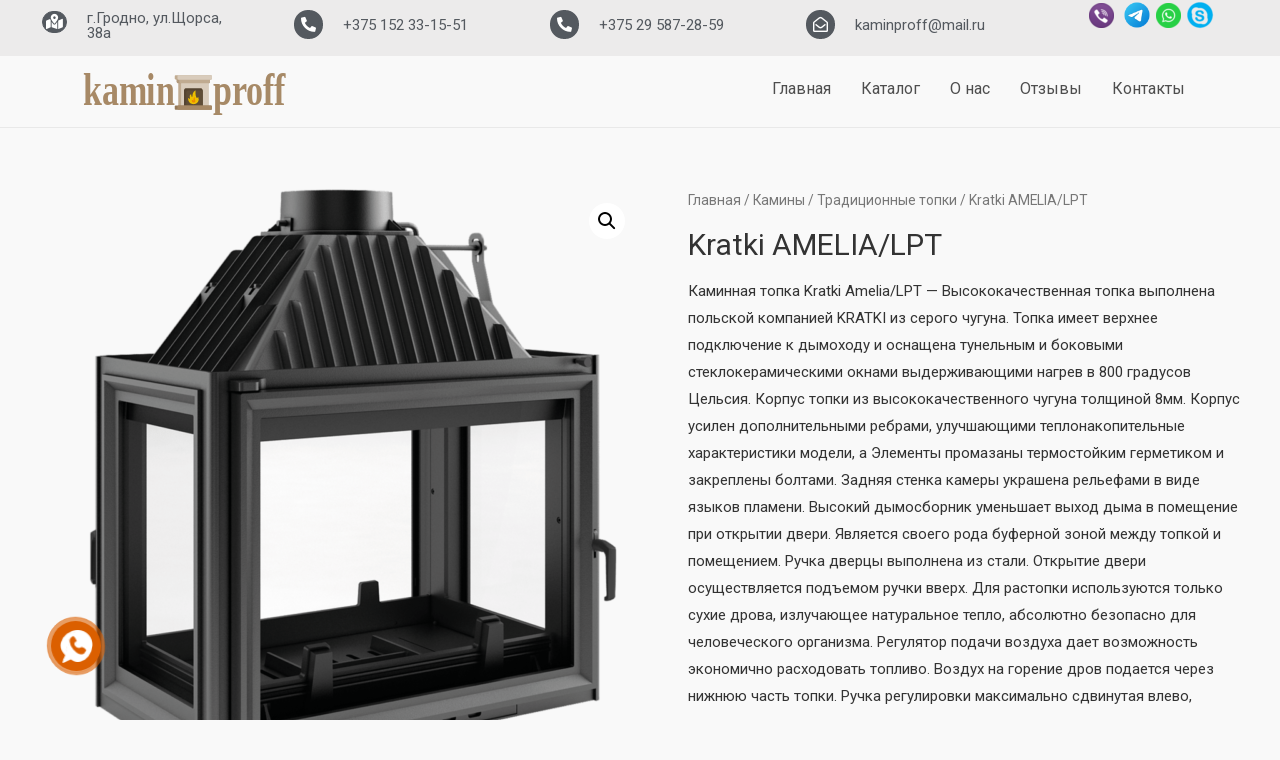

--- FILE ---
content_type: text/html; charset=UTF-8
request_url: https://kaminproff.by/product/kratki-amelia-lpt/
body_size: 31232
content:
<!DOCTYPE html>
<html lang="ru-RU">
<head>
<meta charset="UTF-8">
<meta name="viewport" content="width=device-width, initial-scale=1">
<link rel="profile" href="https://gmpg.org/xfn/11">

<meta name='robots' content='index, follow, max-image-preview:large, max-snippet:-1, max-video-preview:-1' />

	<!-- This site is optimized with the Yoast SEO plugin v22.3 - https://yoast.com/wordpress/plugins/seo/ -->
	<title>Kratki AMELIA/LPT - Камины в Гродно - kaminproff.by</title>
	<link rel="canonical" href="https://kaminproff.by/product/kratki-amelia-lpt/" />
	<meta property="og:locale" content="ru_RU" />
	<meta property="og:type" content="article" />
	<meta property="og:title" content="Kratki AMELIA/LPT - Камины в Гродно - kaminproff.by" />
	<meta property="og:description" content="Каминная топка Kratki Amelia/LPT - Высококачественная топка выполнена польской компанией KRATKI из серого чугуна. Топка имеет верхнее подключение к дымоходу и оснащена тунельным и боковыми стеклокерамическими окнами выдерживающими нагрев в 800 градусов Цельсия. Корпус топки из высококачественного чугуна толщиной 8мм. Корпус усилен дополнительными ребрами, улучшающими теплонакопительные характеристики модели, а Элементы промазаны термостойким герметиком и закреплены болтами. Задняя стенка камеры украшена рельефами в виде языков пламени. Высокий дымосборник уменьшает выход дыма в помещение при открытии двери. Является своего рода буферной зоной между топкой и помещением. Ручка дверцы выполнена из стали. Открытие двери осуществляется подъемом ручки вверх. Для растопки используются только сухие дрова, излучающее натуральное тепло, абсолютно безопасно для человеческого организма. Регулятор подачи воздуха дает возможность экономично расходовать топливо. Воздух на горение дров подается через нижнюю часть топки. Ручка регулировки максимально сдвинутая влево, означает перекрытие подачи первичного воздуха, а ручка, сдвинутая вправо, означает, что подача воздуха максимально открыта. Высокая видимость огня при относительно низкой мощности и не больших размерах. В результате, при достаточно компактных габаритах топки, достигаются повышенный КПД и большая площадь обогрева. При этом продукция выделяется привлекательным сочетанием цены и качества." />
	<meta property="og:url" content="https://kaminproff.by/product/kratki-amelia-lpt/" />
	<meta property="og:site_name" content="Камины в Гродно - kaminproff.by" />
	<meta property="article:modified_time" content="2020-08-25T11:36:56+00:00" />
	<meta property="og:image" content="https://kaminproff.by/wp-content/uploads/www-kominek-powietrzny-amelia-25-lpt-1-960-960-1-0-0-min.png" />
	<meta property="og:image:width" content="960" />
	<meta property="og:image:height" content="960" />
	<meta property="og:image:type" content="image/png" />
	<meta name="twitter:card" content="summary_large_image" />
	<script type="application/ld+json" class="yoast-schema-graph">{"@context":"https://schema.org","@graph":[{"@type":"WebPage","@id":"https://kaminproff.by/product/kratki-amelia-lpt/","url":"https://kaminproff.by/product/kratki-amelia-lpt/","name":"Kratki AMELIA/LPT - Камины в Гродно - kaminproff.by","isPartOf":{"@id":"https://kaminproff.by/#website"},"primaryImageOfPage":{"@id":"https://kaminproff.by/product/kratki-amelia-lpt/#primaryimage"},"image":{"@id":"https://kaminproff.by/product/kratki-amelia-lpt/#primaryimage"},"thumbnailUrl":"https://kaminproff.by/wp-content/uploads/www-kominek-powietrzny-amelia-25-lpt-1-960-960-1-0-0-min.png","datePublished":"2020-08-18T06:52:17+00:00","dateModified":"2020-08-25T11:36:56+00:00","breadcrumb":{"@id":"https://kaminproff.by/product/kratki-amelia-lpt/#breadcrumb"},"inLanguage":"ru-RU","potentialAction":[{"@type":"ReadAction","target":["https://kaminproff.by/product/kratki-amelia-lpt/"]}]},{"@type":"ImageObject","inLanguage":"ru-RU","@id":"https://kaminproff.by/product/kratki-amelia-lpt/#primaryimage","url":"https://kaminproff.by/wp-content/uploads/www-kominek-powietrzny-amelia-25-lpt-1-960-960-1-0-0-min.png","contentUrl":"https://kaminproff.by/wp-content/uploads/www-kominek-powietrzny-amelia-25-lpt-1-960-960-1-0-0-min.png","width":960,"height":960},{"@type":"BreadcrumbList","@id":"https://kaminproff.by/product/kratki-amelia-lpt/#breadcrumb","itemListElement":[{"@type":"ListItem","position":1,"name":"Главная страница","item":"https://kaminproff.by/"},{"@type":"ListItem","position":2,"name":"Каталог","item":"https://kaminproff.by/store/"},{"@type":"ListItem","position":3,"name":"Kratki AMELIA/LPT"}]},{"@type":"WebSite","@id":"https://kaminproff.by/#website","url":"https://kaminproff.by/","name":"Камины в Гродно - kaminproff.by","description":"","publisher":{"@id":"https://kaminproff.by/#organization"},"potentialAction":[{"@type":"SearchAction","target":{"@type":"EntryPoint","urlTemplate":"https://kaminproff.by/?s={search_term_string}"},"query-input":"required name=search_term_string"}],"inLanguage":"ru-RU"},{"@type":"Organization","@id":"https://kaminproff.by/#organization","name":"ЧУП \"Камин-профессионал\"","url":"https://kaminproff.by/","logo":{"@type":"ImageObject","inLanguage":"ru-RU","@id":"https://kaminproff.by/#/schema/logo/image/","url":"https://kaminproff.by/wp-content/uploads/kaminproff-1.svg","contentUrl":"https://kaminproff.by/wp-content/uploads/kaminproff-1.svg","width":1,"height":1,"caption":"ЧУП \"Камин-профессионал\""},"image":{"@id":"https://kaminproff.by/#/schema/logo/image/"}}]}</script>
	<!-- / Yoast SEO plugin. -->


<link rel='dns-prefetch' href='//fonts.googleapis.com' />
<link rel="alternate" type="application/rss+xml" title="Камины в Гродно - kaminproff.by &raquo; Лента" href="https://kaminproff.by/feed/" />
<link rel="alternate" type="application/rss+xml" title="Камины в Гродно - kaminproff.by &raquo; Лента комментариев" href="https://kaminproff.by/comments/feed/" />
<script>
window._wpemojiSettings = {"baseUrl":"https:\/\/s.w.org\/images\/core\/emoji\/14.0.0\/72x72\/","ext":".png","svgUrl":"https:\/\/s.w.org\/images\/core\/emoji\/14.0.0\/svg\/","svgExt":".svg","source":{"concatemoji":"https:\/\/kaminproff.by\/wp-includes\/js\/wp-emoji-release.min.js?ver=6.4.7"}};
/*! This file is auto-generated */
!function(i,n){var o,s,e;function c(e){try{var t={supportTests:e,timestamp:(new Date).valueOf()};sessionStorage.setItem(o,JSON.stringify(t))}catch(e){}}function p(e,t,n){e.clearRect(0,0,e.canvas.width,e.canvas.height),e.fillText(t,0,0);var t=new Uint32Array(e.getImageData(0,0,e.canvas.width,e.canvas.height).data),r=(e.clearRect(0,0,e.canvas.width,e.canvas.height),e.fillText(n,0,0),new Uint32Array(e.getImageData(0,0,e.canvas.width,e.canvas.height).data));return t.every(function(e,t){return e===r[t]})}function u(e,t,n){switch(t){case"flag":return n(e,"\ud83c\udff3\ufe0f\u200d\u26a7\ufe0f","\ud83c\udff3\ufe0f\u200b\u26a7\ufe0f")?!1:!n(e,"\ud83c\uddfa\ud83c\uddf3","\ud83c\uddfa\u200b\ud83c\uddf3")&&!n(e,"\ud83c\udff4\udb40\udc67\udb40\udc62\udb40\udc65\udb40\udc6e\udb40\udc67\udb40\udc7f","\ud83c\udff4\u200b\udb40\udc67\u200b\udb40\udc62\u200b\udb40\udc65\u200b\udb40\udc6e\u200b\udb40\udc67\u200b\udb40\udc7f");case"emoji":return!n(e,"\ud83e\udef1\ud83c\udffb\u200d\ud83e\udef2\ud83c\udfff","\ud83e\udef1\ud83c\udffb\u200b\ud83e\udef2\ud83c\udfff")}return!1}function f(e,t,n){var r="undefined"!=typeof WorkerGlobalScope&&self instanceof WorkerGlobalScope?new OffscreenCanvas(300,150):i.createElement("canvas"),a=r.getContext("2d",{willReadFrequently:!0}),o=(a.textBaseline="top",a.font="600 32px Arial",{});return e.forEach(function(e){o[e]=t(a,e,n)}),o}function t(e){var t=i.createElement("script");t.src=e,t.defer=!0,i.head.appendChild(t)}"undefined"!=typeof Promise&&(o="wpEmojiSettingsSupports",s=["flag","emoji"],n.supports={everything:!0,everythingExceptFlag:!0},e=new Promise(function(e){i.addEventListener("DOMContentLoaded",e,{once:!0})}),new Promise(function(t){var n=function(){try{var e=JSON.parse(sessionStorage.getItem(o));if("object"==typeof e&&"number"==typeof e.timestamp&&(new Date).valueOf()<e.timestamp+604800&&"object"==typeof e.supportTests)return e.supportTests}catch(e){}return null}();if(!n){if("undefined"!=typeof Worker&&"undefined"!=typeof OffscreenCanvas&&"undefined"!=typeof URL&&URL.createObjectURL&&"undefined"!=typeof Blob)try{var e="postMessage("+f.toString()+"("+[JSON.stringify(s),u.toString(),p.toString()].join(",")+"));",r=new Blob([e],{type:"text/javascript"}),a=new Worker(URL.createObjectURL(r),{name:"wpTestEmojiSupports"});return void(a.onmessage=function(e){c(n=e.data),a.terminate(),t(n)})}catch(e){}c(n=f(s,u,p))}t(n)}).then(function(e){for(var t in e)n.supports[t]=e[t],n.supports.everything=n.supports.everything&&n.supports[t],"flag"!==t&&(n.supports.everythingExceptFlag=n.supports.everythingExceptFlag&&n.supports[t]);n.supports.everythingExceptFlag=n.supports.everythingExceptFlag&&!n.supports.flag,n.DOMReady=!1,n.readyCallback=function(){n.DOMReady=!0}}).then(function(){return e}).then(function(){var e;n.supports.everything||(n.readyCallback(),(e=n.source||{}).concatemoji?t(e.concatemoji):e.wpemoji&&e.twemoji&&(t(e.twemoji),t(e.wpemoji)))}))}((window,document),window._wpemojiSettings);
</script>
<link rel='stylesheet' id='astra-theme-css-css' href='https://kaminproff.by/wp-content/themes/astra/assets/css/minified/style.min.css?ver=3.7.10' media='all' />
<style id='astra-theme-css-inline-css'>
html{font-size:93.75%;}a,.page-title{color:#4e4e4e;}a:hover,a:focus{color:#0084d6;}body,button,input,select,textarea,.ast-button,.ast-custom-button{font-family:'Roboto',sans-serif;font-weight:400;font-size:15px;font-size:1rem;}blockquote{color:#000000;}h1,.entry-content h1,.entry-content h1 a,h2,.entry-content h2,.entry-content h2 a,h3,.entry-content h3,.entry-content h3 a,h4,.entry-content h4,.entry-content h4 a,h5,.entry-content h5,.entry-content h5 a,h6,.entry-content h6,.entry-content h6 a,.site-title,.site-title a{font-family:'Roboto',sans-serif;font-weight:400;}.site-title{font-size:35px;font-size:2.3333333333333rem;display:none;}header .custom-logo-link img{max-width:180px;}.astra-logo-svg{width:180px;}.ast-archive-description .ast-archive-title{font-size:40px;font-size:2.6666666666667rem;}.site-header .site-description{font-size:15px;font-size:1rem;display:none;}.entry-title{font-size:30px;font-size:2rem;}h1,.entry-content h1,.entry-content h1 a{font-size:66px;font-size:4.4rem;font-family:'Roboto',sans-serif;line-height:1.2;}h2,.entry-content h2,.entry-content h2 a{font-size:42px;font-size:2.8rem;font-family:'Roboto',sans-serif;}h3,.entry-content h3,.entry-content h3 a{font-size:30px;font-size:2rem;font-family:'Roboto',sans-serif;line-height:1.5;}h4,.entry-content h4,.entry-content h4 a{font-size:20px;font-size:1.3333333333333rem;font-family:'Roboto',sans-serif;}h5,.entry-content h5,.entry-content h5 a{font-size:18px;font-size:1.2rem;font-family:'Roboto',sans-serif;}h6,.entry-content h6,.entry-content h6 a{font-size:15px;font-size:1rem;font-family:'Roboto',sans-serif;}.ast-single-post .entry-title,.page-title{font-size:30px;font-size:2rem;}::selection{background-color:#54595f;color:#ffffff;}body,h1,.entry-title a,.entry-content h1,.entry-content h1 a,h2,.entry-content h2,.entry-content h2 a,h3,.entry-content h3,.entry-content h3 a,h4,.entry-content h4,.entry-content h4 a,h5,.entry-content h5,.entry-content h5 a,h6,.entry-content h6,.entry-content h6 a{color:#333333;}.tagcloud a:hover,.tagcloud a:focus,.tagcloud a.current-item{color:#ffffff;border-color:#4e4e4e;background-color:#4e4e4e;}input:focus,input[type="text"]:focus,input[type="email"]:focus,input[type="url"]:focus,input[type="password"]:focus,input[type="reset"]:focus,input[type="search"]:focus,textarea:focus{border-color:#4e4e4e;}input[type="radio"]:checked,input[type=reset],input[type="checkbox"]:checked,input[type="checkbox"]:hover:checked,input[type="checkbox"]:focus:checked,input[type=range]::-webkit-slider-thumb{border-color:#4e4e4e;background-color:#4e4e4e;box-shadow:none;}.site-footer a:hover + .post-count,.site-footer a:focus + .post-count{background:#4e4e4e;border-color:#4e4e4e;}.single .nav-links .nav-previous,.single .nav-links .nav-next{color:#4e4e4e;}.entry-meta,.entry-meta *{line-height:1.45;color:#4e4e4e;}.entry-meta a:hover,.entry-meta a:hover *,.entry-meta a:focus,.entry-meta a:focus *,.page-links > .page-link,.page-links .page-link:hover,.post-navigation a:hover{color:#0084d6;}#cat option,.secondary .calendar_wrap thead a,.secondary .calendar_wrap thead a:visited{color:#4e4e4e;}.secondary .calendar_wrap #today,.ast-progress-val span{background:#4e4e4e;}.secondary a:hover + .post-count,.secondary a:focus + .post-count{background:#4e4e4e;border-color:#4e4e4e;}.calendar_wrap #today > a{color:#ffffff;}.page-links .page-link,.single .post-navigation a{color:#4e4e4e;}.widget-title{font-size:21px;font-size:1.4rem;color:#333333;}.main-header-menu .menu-link,.ast-header-custom-item a{color:#333333;}.main-header-menu .menu-item:hover > .menu-link,.main-header-menu .menu-item:hover > .ast-menu-toggle,.main-header-menu .ast-masthead-custom-menu-items a:hover,.main-header-menu .menu-item.focus > .menu-link,.main-header-menu .menu-item.focus > .ast-menu-toggle,.main-header-menu .current-menu-item > .menu-link,.main-header-menu .current-menu-ancestor > .menu-link,.main-header-menu .current-menu-item > .ast-menu-toggle,.main-header-menu .current-menu-ancestor > .ast-menu-toggle{color:#4e4e4e;}.header-main-layout-3 .ast-main-header-bar-alignment{margin-right:auto;}.header-main-layout-2 .site-header-section-left .ast-site-identity{text-align:left;}.site-logo-img img{ transition:all 0.2s linear;}.ast-header-break-point .ast-mobile-menu-buttons-minimal.menu-toggle{background:transparent;color:#c4c4c4;}.ast-header-break-point .ast-mobile-menu-buttons-outline.menu-toggle{background:transparent;border:1px solid #c4c4c4;color:#c4c4c4;}.ast-header-break-point .ast-mobile-menu-buttons-fill.menu-toggle{background:#c4c4c4;color:#000000;}.ast-small-footer{color:#000000;}.ast-small-footer > .ast-footer-overlay{background-color:#ffffff;;}.ast-small-footer a{color:#434343;}.ast-small-footer a:hover{color:#3197d6;}.footer-adv .footer-adv-overlay{border-top-style:solid;}.wp-block-buttons.aligncenter{justify-content:center;}@media (max-width:782px){.entry-content .wp-block-columns .wp-block-column{margin-left:0px;}}@media (max-width:921px){.ast-separate-container .ast-article-post,.ast-separate-container .ast-article-single{padding:1.5em 2.14em;}.ast-separate-container #primary,.ast-separate-container #secondary{padding:1.5em 0;}#primary,#secondary{padding:1.5em 0;margin:0;}.ast-left-sidebar #content > .ast-container{display:flex;flex-direction:column-reverse;width:100%;}.ast-author-box img.avatar{margin:20px 0 0 0;}}@media (min-width:922px){.ast-separate-container.ast-right-sidebar #primary,.ast-separate-container.ast-left-sidebar #primary{border:0;}.search-no-results.ast-separate-container #primary{margin-bottom:4em;}}.elementor-button-wrapper .elementor-button{border-style:solid;text-decoration:none;border-top-width:0;border-right-width:0;border-left-width:0;border-bottom-width:0;}body .elementor-button.elementor-size-sm,body .elementor-button.elementor-size-xs,body .elementor-button.elementor-size-md,body .elementor-button.elementor-size-lg,body .elementor-button.elementor-size-xl,body .elementor-button{border-radius:0px;padding-top:16px;padding-right:25px;padding-bottom:16px;padding-left:25px;}.elementor-button-wrapper .elementor-button{border-color:#f4f4f4;background-color:#f4f4f4;}.elementor-button-wrapper .elementor-button:hover,.elementor-button-wrapper .elementor-button:focus{color:#ffffff;background-color:#000000;border-color:#000000;}.wp-block-button .wp-block-button__link ,.elementor-button-wrapper .elementor-button,.elementor-button-wrapper .elementor-button:visited{color:#000000;}.elementor-button-wrapper .elementor-button{font-family:inherit;font-weight:inherit;line-height:1;}.wp-block-button .wp-block-button__link:hover,.wp-block-button .wp-block-button__link:focus{color:#ffffff;background-color:#000000;border-color:#000000;}.elementor-widget-heading h1.elementor-heading-title{line-height:1.2;}.elementor-widget-heading h3.elementor-heading-title{line-height:1.5;}.wp-block-button .wp-block-button__link{border-style:solid;border-top-width:0;border-right-width:0;border-left-width:0;border-bottom-width:0;border-color:#f4f4f4;background-color:#f4f4f4;color:#000000;font-family:inherit;font-weight:inherit;line-height:1;border-radius:0px;}.wp-block-buttons .wp-block-button .wp-block-button__link{padding-top:16px;padding-right:25px;padding-bottom:16px;padding-left:25px;}.menu-toggle,button,.ast-button,.ast-custom-button,.button,input#submit,input[type="button"],input[type="submit"],input[type="reset"]{border-style:solid;border-top-width:0;border-right-width:0;border-left-width:0;border-bottom-width:0;color:#000000;border-color:#f4f4f4;background-color:#f4f4f4;border-radius:0px;padding-top:16px;padding-right:25px;padding-bottom:16px;padding-left:25px;font-family:inherit;font-weight:inherit;line-height:1;}button:focus,.menu-toggle:hover,button:hover,.ast-button:hover,.ast-custom-button:hover .button:hover,.ast-custom-button:hover ,input[type=reset]:hover,input[type=reset]:focus,input#submit:hover,input#submit:focus,input[type="button"]:hover,input[type="button"]:focus,input[type="submit"]:hover,input[type="submit"]:focus{color:#ffffff;background-color:#000000;border-color:#000000;}@media (min-width:544px){.ast-container{max-width:100%;}}@media (max-width:544px){.ast-separate-container .ast-article-post,.ast-separate-container .ast-article-single,.ast-separate-container .comments-title,.ast-separate-container .ast-archive-description{padding:1.5em 1em;}.ast-separate-container #content .ast-container{padding-left:0.54em;padding-right:0.54em;}.ast-separate-container .ast-comment-list li.depth-1{padding:1.5em 1em;margin-bottom:1.5em;}.ast-separate-container .ast-comment-list .bypostauthor{padding:.5em;}.ast-search-menu-icon.ast-dropdown-active .search-field{width:170px;}.site-branding img,.site-header .site-logo-img .custom-logo-link img{max-width:100%;}}@media (max-width:921px){.ast-mobile-header-stack .main-header-bar .ast-search-menu-icon{display:inline-block;}.ast-header-break-point.ast-header-custom-item-outside .ast-mobile-header-stack .main-header-bar .ast-search-icon{margin:0;}.ast-comment-avatar-wrap img{max-width:2.5em;}.ast-separate-container .ast-comment-list li.depth-1{padding:1.5em 2.14em;}.ast-separate-container .comment-respond{padding:2em 2.14em;}.ast-comment-meta{padding:0 1.8888em 1.3333em;}}body,.ast-separate-container{background-color:#f9f9f9;;}.ast-no-sidebar.ast-separate-container .entry-content .alignfull {margin-left: -6.67em;margin-right: -6.67em;width: auto;}@media (max-width: 1200px) {.ast-no-sidebar.ast-separate-container .entry-content .alignfull {margin-left: -2.4em;margin-right: -2.4em;}}@media (max-width: 768px) {.ast-no-sidebar.ast-separate-container .entry-content .alignfull {margin-left: -2.14em;margin-right: -2.14em;}}@media (max-width: 544px) {.ast-no-sidebar.ast-separate-container .entry-content .alignfull {margin-left: -1em;margin-right: -1em;}}.ast-no-sidebar.ast-separate-container .entry-content .alignwide {margin-left: -20px;margin-right: -20px;}.ast-no-sidebar.ast-separate-container .entry-content .wp-block-column .alignfull,.ast-no-sidebar.ast-separate-container .entry-content .wp-block-column .alignwide {margin-left: auto;margin-right: auto;width: 100%;}@media (max-width:921px){.site-title{display:none;}.ast-archive-description .ast-archive-title{font-size:40px;}.site-header .site-description{display:none;}.entry-title{font-size:30px;}h1,.entry-content h1,.entry-content h1 a{font-size:50px;}h2,.entry-content h2,.entry-content h2 a{font-size:25px;}h3,.entry-content h3,.entry-content h3 a{font-size:20px;}.ast-single-post .entry-title,.page-title{font-size:30px;}.astra-logo-svg{width:120px;}header .custom-logo-link img,.ast-header-break-point .site-logo-img .custom-mobile-logo-link img{max-width:120px;}}@media (max-width:544px){.site-title{display:none;}.ast-archive-description .ast-archive-title{font-size:40px;}.site-header .site-description{display:none;}.entry-title{font-size:30px;}h1,.entry-content h1,.entry-content h1 a{font-size:30px;}h2,.entry-content h2,.entry-content h2 a{font-size:25px;}h3,.entry-content h3,.entry-content h3 a{font-size:20px;}.ast-single-post .entry-title,.page-title{font-size:30px;}header .custom-logo-link img,.ast-header-break-point .site-branding img,.ast-header-break-point .custom-logo-link img{max-width:120px;}.astra-logo-svg{width:120px;}.ast-header-break-point .site-logo-img .custom-mobile-logo-link img{max-width:120px;}}@media (max-width:921px){html{font-size:85.5%;}}@media (max-width:544px){html{font-size:85.5%;}}@media (min-width:922px){.ast-container{max-width:1240px;}}@font-face {font-family: "Astra";src: url(https://kaminproff.by/wp-content/themes/astra/assets/fonts/astra.woff) format("woff"),url(https://kaminproff.by/wp-content/themes/astra/assets/fonts/astra.ttf) format("truetype"),url(https://kaminproff.by/wp-content/themes/astra/assets/fonts/astra.svg#astra) format("svg");font-weight: normal;font-style: normal;font-display: fallback;}@media (max-width:921px) {.main-header-bar .main-header-bar-navigation{display:none;}}.ast-desktop .main-header-menu.submenu-with-border .sub-menu,.ast-desktop .main-header-menu.submenu-with-border .astra-full-megamenu-wrapper{border-color:#dddddd;}.ast-desktop .main-header-menu.submenu-with-border .sub-menu{border-top-width:1px;border-right-width:1px;border-left-width:1px;border-bottom-width:1px;border-style:solid;}.ast-desktop .main-header-menu.submenu-with-border .sub-menu .sub-menu{top:-1px;}.ast-desktop .main-header-menu.submenu-with-border .sub-menu .menu-link,.ast-desktop .main-header-menu.submenu-with-border .children .menu-link{border-bottom-width:1px;border-style:solid;border-color:#eaeaea;}@media (min-width:922px){.main-header-menu .sub-menu .menu-item.ast-left-align-sub-menu:hover > .sub-menu,.main-header-menu .sub-menu .menu-item.ast-left-align-sub-menu.focus > .sub-menu{margin-left:-2px;}}.ast-small-footer{border-top-style:solid;border-top-width:1px;border-top-color:rgba(122,122,122,0.13);}.ast-header-break-point.ast-header-custom-item-inside .main-header-bar .main-header-bar-navigation .ast-search-icon {display: none;}.ast-header-break-point.ast-header-custom-item-inside .main-header-bar .ast-search-menu-icon .search-form {padding: 0;display: block;overflow: hidden;}.ast-header-break-point .ast-header-custom-item .widget:last-child {margin-bottom: 1em;}.ast-header-custom-item .widget {margin: 0.5em;display: inline-block;vertical-align: middle;}.ast-header-custom-item .widget p {margin-bottom: 0;}.ast-header-custom-item .widget li {width: auto;}.ast-header-custom-item-inside .button-custom-menu-item .menu-link {display: none;}.ast-header-custom-item-inside.ast-header-break-point .button-custom-menu-item .ast-custom-button-link {display: none;}.ast-header-custom-item-inside.ast-header-break-point .button-custom-menu-item .menu-link {display: block;}.ast-header-break-point.ast-header-custom-item-outside .main-header-bar .ast-search-icon {margin-right: 1em;}.ast-header-break-point.ast-header-custom-item-inside .main-header-bar .ast-search-menu-icon .search-field,.ast-header-break-point.ast-header-custom-item-inside .main-header-bar .ast-search-menu-icon.ast-inline-search .search-field {width: 100%;padding-right: 5.5em;}.ast-header-break-point.ast-header-custom-item-inside .main-header-bar .ast-search-menu-icon .search-submit {display: block;position: absolute;height: 100%;top: 0;right: 0;padding: 0 1em;border-radius: 0;}.ast-header-break-point .ast-header-custom-item .ast-masthead-custom-menu-items {padding-left: 20px;padding-right: 20px;margin-bottom: 1em;margin-top: 1em;}.ast-header-custom-item-inside.ast-header-break-point .button-custom-menu-item {padding-left: 0;padding-right: 0;margin-top: 0;margin-bottom: 0;}.astra-icon-down_arrow::after {content: "\e900";font-family: Astra;}.astra-icon-close::after {content: "\e5cd";font-family: Astra;}.astra-icon-drag_handle::after {content: "\e25d";font-family: Astra;}.astra-icon-format_align_justify::after {content: "\e235";font-family: Astra;}.astra-icon-menu::after {content: "\e5d2";font-family: Astra;}.astra-icon-reorder::after {content: "\e8fe";font-family: Astra;}.astra-icon-search::after {content: "\e8b6";font-family: Astra;}.astra-icon-zoom_in::after {content: "\e56b";font-family: Astra;}.astra-icon-check-circle::after {content: "\e901";font-family: Astra;}.astra-icon-shopping-cart::after {content: "\f07a";font-family: Astra;}.astra-icon-shopping-bag::after {content: "\f290";font-family: Astra;}.astra-icon-shopping-basket::after {content: "\f291";font-family: Astra;}.astra-icon-circle-o::after {content: "\e903";font-family: Astra;}.astra-icon-certificate::after {content: "\e902";font-family: Astra;}blockquote {padding: 1.2em;}:root .has-ast-global-color-0-color{color:var(--ast-global-color-0);}:root .has-ast-global-color-0-background-color{background-color:var(--ast-global-color-0);}:root .wp-block-button .has-ast-global-color-0-color{color:var(--ast-global-color-0);}:root .wp-block-button .has-ast-global-color-0-background-color{background-color:var(--ast-global-color-0);}:root .has-ast-global-color-1-color{color:var(--ast-global-color-1);}:root .has-ast-global-color-1-background-color{background-color:var(--ast-global-color-1);}:root .wp-block-button .has-ast-global-color-1-color{color:var(--ast-global-color-1);}:root .wp-block-button .has-ast-global-color-1-background-color{background-color:var(--ast-global-color-1);}:root .has-ast-global-color-2-color{color:var(--ast-global-color-2);}:root .has-ast-global-color-2-background-color{background-color:var(--ast-global-color-2);}:root .wp-block-button .has-ast-global-color-2-color{color:var(--ast-global-color-2);}:root .wp-block-button .has-ast-global-color-2-background-color{background-color:var(--ast-global-color-2);}:root .has-ast-global-color-3-color{color:var(--ast-global-color-3);}:root .has-ast-global-color-3-background-color{background-color:var(--ast-global-color-3);}:root .wp-block-button .has-ast-global-color-3-color{color:var(--ast-global-color-3);}:root .wp-block-button .has-ast-global-color-3-background-color{background-color:var(--ast-global-color-3);}:root .has-ast-global-color-4-color{color:var(--ast-global-color-4);}:root .has-ast-global-color-4-background-color{background-color:var(--ast-global-color-4);}:root .wp-block-button .has-ast-global-color-4-color{color:var(--ast-global-color-4);}:root .wp-block-button .has-ast-global-color-4-background-color{background-color:var(--ast-global-color-4);}:root .has-ast-global-color-5-color{color:var(--ast-global-color-5);}:root .has-ast-global-color-5-background-color{background-color:var(--ast-global-color-5);}:root .wp-block-button .has-ast-global-color-5-color{color:var(--ast-global-color-5);}:root .wp-block-button .has-ast-global-color-5-background-color{background-color:var(--ast-global-color-5);}:root .has-ast-global-color-6-color{color:var(--ast-global-color-6);}:root .has-ast-global-color-6-background-color{background-color:var(--ast-global-color-6);}:root .wp-block-button .has-ast-global-color-6-color{color:var(--ast-global-color-6);}:root .wp-block-button .has-ast-global-color-6-background-color{background-color:var(--ast-global-color-6);}:root .has-ast-global-color-7-color{color:var(--ast-global-color-7);}:root .has-ast-global-color-7-background-color{background-color:var(--ast-global-color-7);}:root .wp-block-button .has-ast-global-color-7-color{color:var(--ast-global-color-7);}:root .wp-block-button .has-ast-global-color-7-background-color{background-color:var(--ast-global-color-7);}:root .has-ast-global-color-8-color{color:var(--ast-global-color-8);}:root .has-ast-global-color-8-background-color{background-color:var(--ast-global-color-8);}:root .wp-block-button .has-ast-global-color-8-color{color:var(--ast-global-color-8);}:root .wp-block-button .has-ast-global-color-8-background-color{background-color:var(--ast-global-color-8);}:root{--ast-global-color-0:#0170B9;--ast-global-color-1:#3a3a3a;--ast-global-color-2:#3a3a3a;--ast-global-color-3:#4B4F58;--ast-global-color-4:#F5F5F5;--ast-global-color-5:#FFFFFF;--ast-global-color-6:#F2F5F7;--ast-global-color-7:#424242;--ast-global-color-8:#000000;}.ast-breadcrumbs .trail-browse,.ast-breadcrumbs .trail-items,.ast-breadcrumbs .trail-items li{display:inline-block;margin:0;padding:0;border:none;background:inherit;text-indent:0;}.ast-breadcrumbs .trail-browse{font-size:inherit;font-style:inherit;font-weight:inherit;color:inherit;}.ast-breadcrumbs .trail-items{list-style:none;}.trail-items li::after{padding:0 0.3em;content:"\00bb";}.trail-items li:last-of-type::after{display:none;}h1,.entry-content h1,h2,.entry-content h2,h3,.entry-content h3,h4,.entry-content h4,h5,.entry-content h5,h6,.entry-content h6{color:#333333;}.elementor-template-full-width .ast-container{display:block;}@media (max-width:544px){.elementor-element .elementor-wc-products .woocommerce[class*="columns-"] ul.products li.product{width:auto;margin:0;}.elementor-element .woocommerce .woocommerce-result-count{float:none;}}.ast-header-break-point .main-header-bar{border-bottom-width:1px;}@media (min-width:922px){.main-header-bar{border-bottom-width:1px;}}.ast-flex{-webkit-align-content:center;-ms-flex-line-pack:center;align-content:center;-webkit-box-align:center;-webkit-align-items:center;-moz-box-align:center;-ms-flex-align:center;align-items:center;}.main-header-bar{padding:1em 0;}.ast-site-identity{padding:0;}.header-main-layout-1 .ast-flex.main-header-container, .header-main-layout-3 .ast-flex.main-header-container{-webkit-align-content:center;-ms-flex-line-pack:center;align-content:center;-webkit-box-align:center;-webkit-align-items:center;-moz-box-align:center;-ms-flex-align:center;align-items:center;}.header-main-layout-1 .ast-flex.main-header-container, .header-main-layout-3 .ast-flex.main-header-container{-webkit-align-content:center;-ms-flex-line-pack:center;align-content:center;-webkit-box-align:center;-webkit-align-items:center;-moz-box-align:center;-ms-flex-align:center;align-items:center;}.main-header-menu .sub-menu .menu-item.menu-item-has-children > .menu-link:after{position:absolute;right:1em;top:50%;transform:translate(0,-50%) rotate(270deg);}.ast-header-break-point .main-header-bar .main-header-bar-navigation .page_item_has_children > .ast-menu-toggle::before, .ast-header-break-point .main-header-bar .main-header-bar-navigation .menu-item-has-children > .ast-menu-toggle::before, .ast-mobile-popup-drawer .main-header-bar-navigation .menu-item-has-children>.ast-menu-toggle::before, .ast-header-break-point .ast-mobile-header-wrap .main-header-bar-navigation .menu-item-has-children > .ast-menu-toggle::before{font-weight:bold;content:"\e900";font-family:Astra;text-decoration:inherit;display:inline-block;}.ast-header-break-point .main-navigation ul.sub-menu .menu-item .menu-link:before{content:"\e900";font-family:Astra;font-size:.65em;text-decoration:inherit;display:inline-block;transform:translate(0, -2px) rotateZ(270deg);margin-right:5px;}.widget_search .search-form:after{font-family:Astra;font-size:1.2em;font-weight:normal;content:"\e8b6";position:absolute;top:50%;right:15px;transform:translate(0, -50%);}.astra-search-icon::before{content:"\e8b6";font-family:Astra;font-style:normal;font-weight:normal;text-decoration:inherit;text-align:center;-webkit-font-smoothing:antialiased;-moz-osx-font-smoothing:grayscale;z-index:3;}.main-header-bar .main-header-bar-navigation .page_item_has_children > a:after, .main-header-bar .main-header-bar-navigation .menu-item-has-children > a:after, .site-header-focus-item .main-header-bar-navigation .menu-item-has-children > .menu-link:after{content:"\e900";display:inline-block;font-family:Astra;font-size:.6rem;font-weight:bold;text-rendering:auto;-webkit-font-smoothing:antialiased;-moz-osx-font-smoothing:grayscale;margin-left:10px;line-height:normal;}.ast-mobile-popup-drawer .main-header-bar-navigation .ast-submenu-expanded>.ast-menu-toggle::before{transform:rotateX(180deg);}.ast-header-break-point .main-header-bar-navigation .menu-item-has-children > .menu-link:after{display:none;}.ast-separate-container .blog-layout-1, .ast-separate-container .blog-layout-2, .ast-separate-container .blog-layout-3{background-color:transparent;background-image:none;}.ast-separate-container .ast-article-post{background-color:#ffffff;;}.ast-separate-container .ast-article-single:not(.ast-related-post), .ast-separate-container .comments-area .comment-respond,.ast-separate-container .comments-area .ast-comment-list li, .ast-separate-container .ast-woocommerce-container, .ast-separate-container .error-404, .ast-separate-container .no-results, .single.ast-separate-container .ast-author-meta, .ast-separate-container .related-posts-title-wrapper, .ast-separate-container.ast-two-container #secondary .widget,.ast-separate-container .comments-count-wrapper, .ast-box-layout.ast-plain-container .site-content,.ast-padded-layout.ast-plain-container .site-content, .ast-separate-container .comments-area .comments-title{background-color:#ffffff;;}:root{--e-global-color-astglobalcolor0:#0170B9;--e-global-color-astglobalcolor1:#3a3a3a;--e-global-color-astglobalcolor2:#3a3a3a;--e-global-color-astglobalcolor3:#4B4F58;--e-global-color-astglobalcolor4:#F5F5F5;--e-global-color-astglobalcolor5:#FFFFFF;--e-global-color-astglobalcolor6:#F2F5F7;--e-global-color-astglobalcolor7:#424242;--e-global-color-astglobalcolor8:#000000;}
</style>
<link rel='stylesheet' id='astra-google-fonts-css' href='https://fonts.googleapis.com/css?family=Roboto%3A400%2C&#038;display=fallback&#038;ver=3.7.10' media='all' />
<link rel='stylesheet' id='astra-menu-animation-css' href='https://kaminproff.by/wp-content/themes/astra/assets/css/minified/menu-animation.min.css?ver=3.7.10' media='all' />
<style id='wp-emoji-styles-inline-css'>

	img.wp-smiley, img.emoji {
		display: inline !important;
		border: none !important;
		box-shadow: none !important;
		height: 1em !important;
		width: 1em !important;
		margin: 0 0.07em !important;
		vertical-align: -0.1em !important;
		background: none !important;
		padding: 0 !important;
	}
</style>
<link rel='stylesheet' id='wp-block-library-css' href='https://kaminproff.by/wp-includes/css/dist/block-library/style.min.css?ver=6.4.7' media='all' />
<style id='global-styles-inline-css'>
body{--wp--preset--color--black: #000000;--wp--preset--color--cyan-bluish-gray: #abb8c3;--wp--preset--color--white: #ffffff;--wp--preset--color--pale-pink: #f78da7;--wp--preset--color--vivid-red: #cf2e2e;--wp--preset--color--luminous-vivid-orange: #ff6900;--wp--preset--color--luminous-vivid-amber: #fcb900;--wp--preset--color--light-green-cyan: #7bdcb5;--wp--preset--color--vivid-green-cyan: #00d084;--wp--preset--color--pale-cyan-blue: #8ed1fc;--wp--preset--color--vivid-cyan-blue: #0693e3;--wp--preset--color--vivid-purple: #9b51e0;--wp--preset--color--ast-global-color-0: var(--ast-global-color-0);--wp--preset--color--ast-global-color-1: var(--ast-global-color-1);--wp--preset--color--ast-global-color-2: var(--ast-global-color-2);--wp--preset--color--ast-global-color-3: var(--ast-global-color-3);--wp--preset--color--ast-global-color-4: var(--ast-global-color-4);--wp--preset--color--ast-global-color-5: var(--ast-global-color-5);--wp--preset--color--ast-global-color-6: var(--ast-global-color-6);--wp--preset--color--ast-global-color-7: var(--ast-global-color-7);--wp--preset--color--ast-global-color-8: var(--ast-global-color-8);--wp--preset--gradient--vivid-cyan-blue-to-vivid-purple: linear-gradient(135deg,rgba(6,147,227,1) 0%,rgb(155,81,224) 100%);--wp--preset--gradient--light-green-cyan-to-vivid-green-cyan: linear-gradient(135deg,rgb(122,220,180) 0%,rgb(0,208,130) 100%);--wp--preset--gradient--luminous-vivid-amber-to-luminous-vivid-orange: linear-gradient(135deg,rgba(252,185,0,1) 0%,rgba(255,105,0,1) 100%);--wp--preset--gradient--luminous-vivid-orange-to-vivid-red: linear-gradient(135deg,rgba(255,105,0,1) 0%,rgb(207,46,46) 100%);--wp--preset--gradient--very-light-gray-to-cyan-bluish-gray: linear-gradient(135deg,rgb(238,238,238) 0%,rgb(169,184,195) 100%);--wp--preset--gradient--cool-to-warm-spectrum: linear-gradient(135deg,rgb(74,234,220) 0%,rgb(151,120,209) 20%,rgb(207,42,186) 40%,rgb(238,44,130) 60%,rgb(251,105,98) 80%,rgb(254,248,76) 100%);--wp--preset--gradient--blush-light-purple: linear-gradient(135deg,rgb(255,206,236) 0%,rgb(152,150,240) 100%);--wp--preset--gradient--blush-bordeaux: linear-gradient(135deg,rgb(254,205,165) 0%,rgb(254,45,45) 50%,rgb(107,0,62) 100%);--wp--preset--gradient--luminous-dusk: linear-gradient(135deg,rgb(255,203,112) 0%,rgb(199,81,192) 50%,rgb(65,88,208) 100%);--wp--preset--gradient--pale-ocean: linear-gradient(135deg,rgb(255,245,203) 0%,rgb(182,227,212) 50%,rgb(51,167,181) 100%);--wp--preset--gradient--electric-grass: linear-gradient(135deg,rgb(202,248,128) 0%,rgb(113,206,126) 100%);--wp--preset--gradient--midnight: linear-gradient(135deg,rgb(2,3,129) 0%,rgb(40,116,252) 100%);--wp--preset--font-size--small: 13px;--wp--preset--font-size--medium: 20px;--wp--preset--font-size--large: 36px;--wp--preset--font-size--x-large: 42px;--wp--preset--spacing--20: 0.44rem;--wp--preset--spacing--30: 0.67rem;--wp--preset--spacing--40: 1rem;--wp--preset--spacing--50: 1.5rem;--wp--preset--spacing--60: 2.25rem;--wp--preset--spacing--70: 3.38rem;--wp--preset--spacing--80: 5.06rem;--wp--preset--shadow--natural: 6px 6px 9px rgba(0, 0, 0, 0.2);--wp--preset--shadow--deep: 12px 12px 50px rgba(0, 0, 0, 0.4);--wp--preset--shadow--sharp: 6px 6px 0px rgba(0, 0, 0, 0.2);--wp--preset--shadow--outlined: 6px 6px 0px -3px rgba(255, 255, 255, 1), 6px 6px rgba(0, 0, 0, 1);--wp--preset--shadow--crisp: 6px 6px 0px rgba(0, 0, 0, 1);}body { margin: 0;--wp--style--global--content-size: var(--ast-content-width-size);--wp--style--global--wide-size: 1200px; }.wp-site-blocks > .alignleft { float: left; margin-right: 2em; }.wp-site-blocks > .alignright { float: right; margin-left: 2em; }.wp-site-blocks > .aligncenter { justify-content: center; margin-left: auto; margin-right: auto; }:where(.is-layout-flex){gap: 0.5em;}:where(.is-layout-grid){gap: 0.5em;}body .is-layout-flow > .alignleft{float: left;margin-inline-start: 0;margin-inline-end: 2em;}body .is-layout-flow > .alignright{float: right;margin-inline-start: 2em;margin-inline-end: 0;}body .is-layout-flow > .aligncenter{margin-left: auto !important;margin-right: auto !important;}body .is-layout-constrained > .alignleft{float: left;margin-inline-start: 0;margin-inline-end: 2em;}body .is-layout-constrained > .alignright{float: right;margin-inline-start: 2em;margin-inline-end: 0;}body .is-layout-constrained > .aligncenter{margin-left: auto !important;margin-right: auto !important;}body .is-layout-constrained > :where(:not(.alignleft):not(.alignright):not(.alignfull)){max-width: var(--wp--style--global--content-size);margin-left: auto !important;margin-right: auto !important;}body .is-layout-constrained > .alignwide{max-width: var(--wp--style--global--wide-size);}body .is-layout-flex{display: flex;}body .is-layout-flex{flex-wrap: wrap;align-items: center;}body .is-layout-flex > *{margin: 0;}body .is-layout-grid{display: grid;}body .is-layout-grid > *{margin: 0;}body{padding-top: 0px;padding-right: 0px;padding-bottom: 0px;padding-left: 0px;}a:where(:not(.wp-element-button)){text-decoration: underline;}.wp-element-button, .wp-block-button__link{background-color: #32373c;border-width: 0;color: #fff;font-family: inherit;font-size: inherit;line-height: inherit;padding: calc(0.667em + 2px) calc(1.333em + 2px);text-decoration: none;}.has-black-color{color: var(--wp--preset--color--black) !important;}.has-cyan-bluish-gray-color{color: var(--wp--preset--color--cyan-bluish-gray) !important;}.has-white-color{color: var(--wp--preset--color--white) !important;}.has-pale-pink-color{color: var(--wp--preset--color--pale-pink) !important;}.has-vivid-red-color{color: var(--wp--preset--color--vivid-red) !important;}.has-luminous-vivid-orange-color{color: var(--wp--preset--color--luminous-vivid-orange) !important;}.has-luminous-vivid-amber-color{color: var(--wp--preset--color--luminous-vivid-amber) !important;}.has-light-green-cyan-color{color: var(--wp--preset--color--light-green-cyan) !important;}.has-vivid-green-cyan-color{color: var(--wp--preset--color--vivid-green-cyan) !important;}.has-pale-cyan-blue-color{color: var(--wp--preset--color--pale-cyan-blue) !important;}.has-vivid-cyan-blue-color{color: var(--wp--preset--color--vivid-cyan-blue) !important;}.has-vivid-purple-color{color: var(--wp--preset--color--vivid-purple) !important;}.has-ast-global-color-0-color{color: var(--wp--preset--color--ast-global-color-0) !important;}.has-ast-global-color-1-color{color: var(--wp--preset--color--ast-global-color-1) !important;}.has-ast-global-color-2-color{color: var(--wp--preset--color--ast-global-color-2) !important;}.has-ast-global-color-3-color{color: var(--wp--preset--color--ast-global-color-3) !important;}.has-ast-global-color-4-color{color: var(--wp--preset--color--ast-global-color-4) !important;}.has-ast-global-color-5-color{color: var(--wp--preset--color--ast-global-color-5) !important;}.has-ast-global-color-6-color{color: var(--wp--preset--color--ast-global-color-6) !important;}.has-ast-global-color-7-color{color: var(--wp--preset--color--ast-global-color-7) !important;}.has-ast-global-color-8-color{color: var(--wp--preset--color--ast-global-color-8) !important;}.has-black-background-color{background-color: var(--wp--preset--color--black) !important;}.has-cyan-bluish-gray-background-color{background-color: var(--wp--preset--color--cyan-bluish-gray) !important;}.has-white-background-color{background-color: var(--wp--preset--color--white) !important;}.has-pale-pink-background-color{background-color: var(--wp--preset--color--pale-pink) !important;}.has-vivid-red-background-color{background-color: var(--wp--preset--color--vivid-red) !important;}.has-luminous-vivid-orange-background-color{background-color: var(--wp--preset--color--luminous-vivid-orange) !important;}.has-luminous-vivid-amber-background-color{background-color: var(--wp--preset--color--luminous-vivid-amber) !important;}.has-light-green-cyan-background-color{background-color: var(--wp--preset--color--light-green-cyan) !important;}.has-vivid-green-cyan-background-color{background-color: var(--wp--preset--color--vivid-green-cyan) !important;}.has-pale-cyan-blue-background-color{background-color: var(--wp--preset--color--pale-cyan-blue) !important;}.has-vivid-cyan-blue-background-color{background-color: var(--wp--preset--color--vivid-cyan-blue) !important;}.has-vivid-purple-background-color{background-color: var(--wp--preset--color--vivid-purple) !important;}.has-ast-global-color-0-background-color{background-color: var(--wp--preset--color--ast-global-color-0) !important;}.has-ast-global-color-1-background-color{background-color: var(--wp--preset--color--ast-global-color-1) !important;}.has-ast-global-color-2-background-color{background-color: var(--wp--preset--color--ast-global-color-2) !important;}.has-ast-global-color-3-background-color{background-color: var(--wp--preset--color--ast-global-color-3) !important;}.has-ast-global-color-4-background-color{background-color: var(--wp--preset--color--ast-global-color-4) !important;}.has-ast-global-color-5-background-color{background-color: var(--wp--preset--color--ast-global-color-5) !important;}.has-ast-global-color-6-background-color{background-color: var(--wp--preset--color--ast-global-color-6) !important;}.has-ast-global-color-7-background-color{background-color: var(--wp--preset--color--ast-global-color-7) !important;}.has-ast-global-color-8-background-color{background-color: var(--wp--preset--color--ast-global-color-8) !important;}.has-black-border-color{border-color: var(--wp--preset--color--black) !important;}.has-cyan-bluish-gray-border-color{border-color: var(--wp--preset--color--cyan-bluish-gray) !important;}.has-white-border-color{border-color: var(--wp--preset--color--white) !important;}.has-pale-pink-border-color{border-color: var(--wp--preset--color--pale-pink) !important;}.has-vivid-red-border-color{border-color: var(--wp--preset--color--vivid-red) !important;}.has-luminous-vivid-orange-border-color{border-color: var(--wp--preset--color--luminous-vivid-orange) !important;}.has-luminous-vivid-amber-border-color{border-color: var(--wp--preset--color--luminous-vivid-amber) !important;}.has-light-green-cyan-border-color{border-color: var(--wp--preset--color--light-green-cyan) !important;}.has-vivid-green-cyan-border-color{border-color: var(--wp--preset--color--vivid-green-cyan) !important;}.has-pale-cyan-blue-border-color{border-color: var(--wp--preset--color--pale-cyan-blue) !important;}.has-vivid-cyan-blue-border-color{border-color: var(--wp--preset--color--vivid-cyan-blue) !important;}.has-vivid-purple-border-color{border-color: var(--wp--preset--color--vivid-purple) !important;}.has-ast-global-color-0-border-color{border-color: var(--wp--preset--color--ast-global-color-0) !important;}.has-ast-global-color-1-border-color{border-color: var(--wp--preset--color--ast-global-color-1) !important;}.has-ast-global-color-2-border-color{border-color: var(--wp--preset--color--ast-global-color-2) !important;}.has-ast-global-color-3-border-color{border-color: var(--wp--preset--color--ast-global-color-3) !important;}.has-ast-global-color-4-border-color{border-color: var(--wp--preset--color--ast-global-color-4) !important;}.has-ast-global-color-5-border-color{border-color: var(--wp--preset--color--ast-global-color-5) !important;}.has-ast-global-color-6-border-color{border-color: var(--wp--preset--color--ast-global-color-6) !important;}.has-ast-global-color-7-border-color{border-color: var(--wp--preset--color--ast-global-color-7) !important;}.has-ast-global-color-8-border-color{border-color: var(--wp--preset--color--ast-global-color-8) !important;}.has-vivid-cyan-blue-to-vivid-purple-gradient-background{background: var(--wp--preset--gradient--vivid-cyan-blue-to-vivid-purple) !important;}.has-light-green-cyan-to-vivid-green-cyan-gradient-background{background: var(--wp--preset--gradient--light-green-cyan-to-vivid-green-cyan) !important;}.has-luminous-vivid-amber-to-luminous-vivid-orange-gradient-background{background: var(--wp--preset--gradient--luminous-vivid-amber-to-luminous-vivid-orange) !important;}.has-luminous-vivid-orange-to-vivid-red-gradient-background{background: var(--wp--preset--gradient--luminous-vivid-orange-to-vivid-red) !important;}.has-very-light-gray-to-cyan-bluish-gray-gradient-background{background: var(--wp--preset--gradient--very-light-gray-to-cyan-bluish-gray) !important;}.has-cool-to-warm-spectrum-gradient-background{background: var(--wp--preset--gradient--cool-to-warm-spectrum) !important;}.has-blush-light-purple-gradient-background{background: var(--wp--preset--gradient--blush-light-purple) !important;}.has-blush-bordeaux-gradient-background{background: var(--wp--preset--gradient--blush-bordeaux) !important;}.has-luminous-dusk-gradient-background{background: var(--wp--preset--gradient--luminous-dusk) !important;}.has-pale-ocean-gradient-background{background: var(--wp--preset--gradient--pale-ocean) !important;}.has-electric-grass-gradient-background{background: var(--wp--preset--gradient--electric-grass) !important;}.has-midnight-gradient-background{background: var(--wp--preset--gradient--midnight) !important;}.has-small-font-size{font-size: var(--wp--preset--font-size--small) !important;}.has-medium-font-size{font-size: var(--wp--preset--font-size--medium) !important;}.has-large-font-size{font-size: var(--wp--preset--font-size--large) !important;}.has-x-large-font-size{font-size: var(--wp--preset--font-size--x-large) !important;}
.wp-block-navigation a:where(:not(.wp-element-button)){color: inherit;}
:where(.wp-block-post-template.is-layout-flex){gap: 1.25em;}:where(.wp-block-post-template.is-layout-grid){gap: 1.25em;}
:where(.wp-block-columns.is-layout-flex){gap: 2em;}:where(.wp-block-columns.is-layout-grid){gap: 2em;}
.wp-block-pullquote{font-size: 1.5em;line-height: 1.6;}
</style>
<link rel='stylesheet' id='woof-css' href='https://kaminproff.by/wp-content/plugins/woocommerce-products-filter/css/front.css?ver=1.3.5.3' media='all' />
<style id='woof-inline-css'>

.woof_products_top_panel li span, .woof_products_top_panel2 li span{background: url(https://kaminproff.by/wp-content/plugins/woocommerce-products-filter/img/delete.png);background-size: 14px 14px;background-repeat: no-repeat;background-position: right;}
.plainoverlay {
                        background-image: url('https://kaminproff.by/wp-content/uploads/2020/06/logo.png');
                    }
.woof_edit_view{
                    display: none;
                }

</style>
<link rel='stylesheet' id='chosen-drop-down-css' href='https://kaminproff.by/wp-content/plugins/woocommerce-products-filter/js/chosen/chosen.min.css?ver=1.3.5.3' media='all' />
<link rel='stylesheet' id='woof_by_author_html_items-css' href='https://kaminproff.by/wp-content/plugins/woocommerce-products-filter/ext/by_author/css/by_author.css?ver=1.3.5.3' media='all' />
<link rel='stylesheet' id='woof_by_instock_html_items-css' href='https://kaminproff.by/wp-content/plugins/woocommerce-products-filter/ext/by_instock/css/by_instock.css?ver=1.3.5.3' media='all' />
<link rel='stylesheet' id='woof_by_onsales_html_items-css' href='https://kaminproff.by/wp-content/plugins/woocommerce-products-filter/ext/by_onsales/css/by_onsales.css?ver=1.3.5.3' media='all' />
<link rel='stylesheet' id='woof_by_text_html_items-css' href='https://kaminproff.by/wp-content/plugins/woocommerce-products-filter/ext/by_text/assets/css/front.css?ver=1.3.5.3' media='all' />
<link rel='stylesheet' id='woof_label_html_items-css' href='https://kaminproff.by/wp-content/plugins/woocommerce-products-filter/ext/label/css/html_types/label.css?ver=1.3.5.3' media='all' />
<link rel='stylesheet' id='woof_select_radio_check_html_items-css' href='https://kaminproff.by/wp-content/plugins/woocommerce-products-filter/ext/select_radio_check/css/html_types/select_radio_check.css?ver=1.3.5.3' media='all' />
<link rel='stylesheet' id='woof_sd_html_items_checkbox-css' href='https://kaminproff.by/wp-content/plugins/woocommerce-products-filter/ext/smart_designer/css/elements/checkbox.css?ver=1.3.5.3' media='all' />
<link rel='stylesheet' id='woof_sd_html_items_radio-css' href='https://kaminproff.by/wp-content/plugins/woocommerce-products-filter/ext/smart_designer/css/elements/radio.css?ver=1.3.5.3' media='all' />
<link rel='stylesheet' id='woof_sd_html_items_switcher-css' href='https://kaminproff.by/wp-content/plugins/woocommerce-products-filter/ext/smart_designer/css/elements/switcher.css?ver=1.3.5.3' media='all' />
<link rel='stylesheet' id='woof_sd_html_items_color-css' href='https://kaminproff.by/wp-content/plugins/woocommerce-products-filter/ext/smart_designer/css/elements/color.css?ver=1.3.5.3' media='all' />
<link rel='stylesheet' id='woof_sd_html_items_tooltip-css' href='https://kaminproff.by/wp-content/plugins/woocommerce-products-filter/ext/smart_designer/css/tooltip.css?ver=1.3.5.3' media='all' />
<link rel='stylesheet' id='woof_sd_html_items_front-css' href='https://kaminproff.by/wp-content/plugins/woocommerce-products-filter/ext/smart_designer/css/front.css?ver=1.3.5.3' media='all' />
<link rel='stylesheet' id='woof-switcher23-css' href='https://kaminproff.by/wp-content/plugins/woocommerce-products-filter/css/switcher.css?ver=1.3.5.3' media='all' />
<link rel='stylesheet' id='photoswipe-css' href='https://kaminproff.by/wp-content/plugins/woocommerce/assets/css/photoswipe/photoswipe.min.css?ver=8.7.0' media='all' />
<link rel='stylesheet' id='photoswipe-default-skin-css' href='https://kaminproff.by/wp-content/plugins/woocommerce/assets/css/photoswipe/default-skin/default-skin.min.css?ver=8.7.0' media='all' />
<link rel='stylesheet' id='woocommerce-layout-css' href='https://kaminproff.by/wp-content/themes/astra/assets/css/minified/compatibility/woocommerce/woocommerce-layout.min.css?ver=3.7.10' media='all' />
<link rel='stylesheet' id='woocommerce-smallscreen-css' href='https://kaminproff.by/wp-content/themes/astra/assets/css/minified/compatibility/woocommerce/woocommerce-smallscreen.min.css?ver=3.7.10' media='only screen and (max-width: 921px)' />
<link rel='stylesheet' id='woocommerce-general-css' href='https://kaminproff.by/wp-content/themes/astra/assets/css/minified/compatibility/woocommerce/woocommerce.min.css?ver=3.7.10' media='all' />
<style id='woocommerce-general-inline-css'>
#customer_details h3:not(.elementor-widget-woocommerce-checkout-page h3){font-size:1.2rem;padding:20px 0 14px;margin:0 0 20px;border-bottom:1px solid #ebebeb;}form #order_review_heading:not(.elementor-widget-woocommerce-checkout-page #order_review_heading){border-width:2px 2px 0 2px;border-style:solid;font-size:1.2rem;margin:0;padding:1.5em 1.5em 1em;border-color:#ebebeb;}form #order_review:not(.elementor-widget-woocommerce-checkout-page #order_review){padding:0 2em;border-width:0 2px 2px;border-style:solid;border-color:#ebebeb;}ul#shipping_method li:not(.elementor-widget-woocommerce-cart #shipping_method li){margin:0;padding:0.25em 0 0.25em 22px;text-indent:-22px;list-style:none outside;}.woocommerce span.onsale, .wc-block-grid__product .wc-block-grid__product-onsale{background-color:#54595f;color:#ffffff;}.woocommerce a.button, .woocommerce button.button, .woocommerce .woocommerce-message a.button, .woocommerce #respond input#submit.alt, .woocommerce a.button.alt, .woocommerce button.button.alt, .woocommerce input.button.alt, .woocommerce input.button,.woocommerce input.button:disabled, .woocommerce input.button:disabled[disabled], .woocommerce input.button:disabled:hover, .woocommerce input.button:disabled[disabled]:hover, .woocommerce #respond input#submit, .woocommerce button.button.alt.disabled, .wc-block-grid__products .wc-block-grid__product .wp-block-button__link, .wc-block-grid__product-onsale{color:#000000;border-color:#f4f4f4;background-color:#f4f4f4;}.woocommerce a.button:hover, .woocommerce button.button:hover, .woocommerce .woocommerce-message a.button:hover,.woocommerce #respond input#submit:hover,.woocommerce #respond input#submit.alt:hover, .woocommerce a.button.alt:hover, .woocommerce button.button.alt:hover, .woocommerce input.button.alt:hover, .woocommerce input.button:hover, .woocommerce button.button.alt.disabled:hover, .wc-block-grid__products .wc-block-grid__product .wp-block-button__link:hover{color:#ffffff;border-color:#000000;background-color:#000000;}.woocommerce-message, .woocommerce-info{border-top-color:#4e4e4e;}.woocommerce-message::before,.woocommerce-info::before{color:#4e4e4e;}.woocommerce ul.products li.product .price, .woocommerce div.product p.price, .woocommerce div.product span.price, .widget_layered_nav_filters ul li.chosen a, .woocommerce-page ul.products li.product .ast-woo-product-category, .wc-layered-nav-rating a{color:#333333;}.woocommerce nav.woocommerce-pagination ul,.woocommerce nav.woocommerce-pagination ul li{border-color:#4e4e4e;}.woocommerce nav.woocommerce-pagination ul li a:focus, .woocommerce nav.woocommerce-pagination ul li a:hover, .woocommerce nav.woocommerce-pagination ul li span.current{background:#4e4e4e;color:#000000;}.woocommerce-MyAccount-navigation-link.is-active a{color:#0084d6;}.woocommerce .widget_price_filter .ui-slider .ui-slider-range, .woocommerce .widget_price_filter .ui-slider .ui-slider-handle{background-color:#4e4e4e;}.woocommerce a.button, .woocommerce button.button, .woocommerce .woocommerce-message a.button, .woocommerce #respond input#submit.alt, .woocommerce a.button.alt, .woocommerce button.button.alt, .woocommerce input.button.alt, .woocommerce input.button,.woocommerce-cart table.cart td.actions .button, .woocommerce form.checkout_coupon .button, .woocommerce #respond input#submit, .wc-block-grid__products .wc-block-grid__product .wp-block-button__link{border-radius:0px;padding-top:16px;padding-right:25px;padding-bottom:16px;padding-left:25px;}.woocommerce .star-rating, .woocommerce .comment-form-rating .stars a, .woocommerce .star-rating::before{color:#4e4e4e;}.woocommerce div.product .woocommerce-tabs ul.tabs li.active:before{background:#4e4e4e;}.woocommerce a.remove:hover{color:#4e4e4e;border-color:#4e4e4e;background-color:#ffffff;}.ast-site-header-cart a{color:#333333;}.ast-site-header-cart a:focus, .ast-site-header-cart a:hover, .ast-site-header-cart .current-menu-item a{color:#4e4e4e;}.ast-cart-menu-wrap .count, .ast-cart-menu-wrap .count:after{border-color:#4e4e4e;color:#4e4e4e;}.ast-cart-menu-wrap:hover .count{color:#ffffff;background-color:#4e4e4e;}.ast-site-header-cart .widget_shopping_cart .total .woocommerce-Price-amount{color:#4e4e4e;}.woocommerce a.remove:hover, .ast-woocommerce-cart-menu .main-header-menu .woocommerce-custom-menu-item .menu-item:hover > .menu-link.remove:hover{color:#4e4e4e;border-color:#4e4e4e;background-color:#ffffff;}.ast-site-header-cart .widget_shopping_cart .buttons .button.checkout, .woocommerce .widget_shopping_cart .woocommerce-mini-cart__buttons .checkout.wc-forward{color:#ffffff;border-color:#000000;background-color:#000000;}.site-header .ast-site-header-cart-data .button.wc-forward, .site-header .ast-site-header-cart-data .button.wc-forward:hover{color:#000000;}.below-header-user-select .ast-site-header-cart .widget, .ast-above-header-section .ast-site-header-cart .widget a, .below-header-user-select .ast-site-header-cart .widget_shopping_cart a{color:#333333;}.below-header-user-select .ast-site-header-cart .widget_shopping_cart a:hover, .ast-above-header-section .ast-site-header-cart .widget_shopping_cart a:hover, .below-header-user-select .ast-site-header-cart .widget_shopping_cart a.remove:hover, .ast-above-header-section .ast-site-header-cart .widget_shopping_cart a.remove:hover{color:#4e4e4e;}.woocommerce ul.product-categories > li ul li:before{content:"\e900";padding:0 5px 0 5px;display:inline-block;font-family:Astra;transform:rotate(-90deg);font-size:0.7rem;}@media (min-width:545px) and (max-width:921px){.woocommerce.tablet-columns-6 ul.products li.product, .woocommerce-page.tablet-columns-6 ul.products li.product{width:calc(16.66% - 16.66px);}.woocommerce.tablet-columns-5 ul.products li.product, .woocommerce-page.tablet-columns-5 ul.products li.product{width:calc(20% - 16px);}.woocommerce.tablet-columns-4 ul.products li.product, .woocommerce-page.tablet-columns-4 ul.products li.product{width:calc(25% - 15px);}.woocommerce.tablet-columns-3 ul.products li.product, .woocommerce-page.tablet-columns-3 ul.products li.product{width:calc(33.33% - 14px);}.woocommerce.tablet-columns-2 ul.products li.product, .woocommerce-page.tablet-columns-2 ul.products li.product{width:calc(50% - 10px);}.woocommerce.tablet-columns-1 ul.products li.product, .woocommerce-page.tablet-columns-1 ul.products li.product{width:100%;}.woocommerce div.product .related.products ul.products li.product{width:calc(33.33% - 14px);}}@media (min-width:545px) and (max-width:921px){.woocommerce[class*="columns-"].columns-3 > ul.products li.product, .woocommerce[class*="columns-"].columns-4 > ul.products li.product, .woocommerce[class*="columns-"].columns-5 > ul.products li.product, .woocommerce[class*="columns-"].columns-6 > ul.products li.product{width:calc(33.33% - 14px);margin-right:20px;}.woocommerce[class*="columns-"].columns-3 > ul.products li.product:nth-child(3n), .woocommerce[class*="columns-"].columns-4 > ul.products li.product:nth-child(3n), .woocommerce[class*="columns-"].columns-5 > ul.products li.product:nth-child(3n), .woocommerce[class*="columns-"].columns-6 > ul.products li.product:nth-child(3n){margin-right:0;clear:right;}.woocommerce[class*="columns-"].columns-3 > ul.products li.product:nth-child(3n+1), .woocommerce[class*="columns-"].columns-4 > ul.products li.product:nth-child(3n+1), .woocommerce[class*="columns-"].columns-5 > ul.products li.product:nth-child(3n+1), .woocommerce[class*="columns-"].columns-6 > ul.products li.product:nth-child(3n+1){clear:left;}.woocommerce[class*="columns-"] ul.products li.product:nth-child(n), .woocommerce-page[class*="columns-"] ul.products li.product:nth-child(n){margin-right:20px;clear:none;}.woocommerce.tablet-columns-2 ul.products li.product:nth-child(2n), .woocommerce-page.tablet-columns-2 ul.products li.product:nth-child(2n), .woocommerce.tablet-columns-3 ul.products li.product:nth-child(3n), .woocommerce-page.tablet-columns-3 ul.products li.product:nth-child(3n), .woocommerce.tablet-columns-4 ul.products li.product:nth-child(4n), .woocommerce-page.tablet-columns-4 ul.products li.product:nth-child(4n), .woocommerce.tablet-columns-5 ul.products li.product:nth-child(5n), .woocommerce-page.tablet-columns-5 ul.products li.product:nth-child(5n), .woocommerce.tablet-columns-6 ul.products li.product:nth-child(6n), .woocommerce-page.tablet-columns-6 ul.products li.product:nth-child(6n){margin-right:0;clear:right;}.woocommerce.tablet-columns-2 ul.products li.product:nth-child(2n+1), .woocommerce-page.tablet-columns-2 ul.products li.product:nth-child(2n+1), .woocommerce.tablet-columns-3 ul.products li.product:nth-child(3n+1), .woocommerce-page.tablet-columns-3 ul.products li.product:nth-child(3n+1), .woocommerce.tablet-columns-4 ul.products li.product:nth-child(4n+1), .woocommerce-page.tablet-columns-4 ul.products li.product:nth-child(4n+1), .woocommerce.tablet-columns-5 ul.products li.product:nth-child(5n+1), .woocommerce-page.tablet-columns-5 ul.products li.product:nth-child(5n+1), .woocommerce.tablet-columns-6 ul.products li.product:nth-child(6n+1), .woocommerce-page.tablet-columns-6 ul.products li.product:nth-child(6n+1){clear:left;}.woocommerce div.product .related.products ul.products li.product:nth-child(3n), .woocommerce-page.tablet-columns-1 .site-main ul.products li.product{margin-right:0;clear:right;}.woocommerce div.product .related.products ul.products li.product:nth-child(3n+1){clear:left;}}@media (min-width:922px){.woocommerce #reviews #comments{width:55%;float:left;}.woocommerce #reviews #review_form_wrapper{width:45%;padding-left:2em;float:right;}.woocommerce form.checkout_coupon{width:50%;}}@media (max-width:921px){.ast-header-break-point.ast-woocommerce-cart-menu .header-main-layout-1.ast-mobile-header-stack.ast-no-menu-items .ast-site-header-cart, .ast-header-break-point.ast-woocommerce-cart-menu .header-main-layout-3.ast-mobile-header-stack.ast-no-menu-items .ast-site-header-cart{padding-right:0;padding-left:0;}.ast-header-break-point.ast-woocommerce-cart-menu .header-main-layout-1.ast-mobile-header-stack .main-header-bar{text-align:center;}.ast-header-break-point.ast-woocommerce-cart-menu .header-main-layout-1.ast-mobile-header-stack .ast-site-header-cart, .ast-header-break-point.ast-woocommerce-cart-menu .header-main-layout-1.ast-mobile-header-stack .ast-mobile-menu-buttons{display:inline-block;}.ast-header-break-point.ast-woocommerce-cart-menu .header-main-layout-2.ast-mobile-header-inline .site-branding{flex:auto;}.ast-header-break-point.ast-woocommerce-cart-menu .header-main-layout-3.ast-mobile-header-stack .site-branding{flex:0 0 100%;}.ast-header-break-point.ast-woocommerce-cart-menu .header-main-layout-3.ast-mobile-header-stack .main-header-container{display:flex;justify-content:center;}.woocommerce-cart .woocommerce-shipping-calculator .button{width:100%;}.woocommerce div.product div.images, .woocommerce div.product div.summary, .woocommerce #content div.product div.images, .woocommerce #content div.product div.summary, .woocommerce-page div.product div.images, .woocommerce-page div.product div.summary, .woocommerce-page #content div.product div.images, .woocommerce-page #content div.product div.summary{float:none;width:100%;}.woocommerce-cart table.cart td.actions .ast-return-to-shop{display:block;text-align:center;margin-top:1em;}}@media (max-width:544px){.ast-separate-container .ast-woocommerce-container{padding:.54em 1em 1.33333em;}.woocommerce-message, .woocommerce-error, .woocommerce-info{display:flex;flex-wrap:wrap;}.woocommerce-message a.button, .woocommerce-error a.button, .woocommerce-info a.button{order:1;margin-top:.5em;}.woocommerce .woocommerce-ordering, .woocommerce-page .woocommerce-ordering{float:none;margin-bottom:2em;width:100%;}.woocommerce ul.products a.button, .woocommerce-page ul.products a.button{padding:0.5em 0.75em;}.woocommerce table.cart td.actions .button, .woocommerce #content table.cart td.actions .button, .woocommerce-page table.cart td.actions .button, .woocommerce-page #content table.cart td.actions .button{padding-left:1em;padding-right:1em;}.woocommerce #content table.cart .button, .woocommerce-page #content table.cart .button{width:100%;}.woocommerce #content table.cart .product-thumbnail, .woocommerce-page #content table.cart .product-thumbnail{display:block;text-align:center !important;}.woocommerce #content table.cart .product-thumbnail::before, .woocommerce-page #content table.cart .product-thumbnail::before{display:none;}.woocommerce #content table.cart td.actions .coupon, .woocommerce-page #content table.cart td.actions .coupon{float:none;}.woocommerce #content table.cart td.actions .coupon .button, .woocommerce-page #content table.cart td.actions .coupon .button{flex:1;}.woocommerce #content div.product .woocommerce-tabs ul.tabs li a, .woocommerce-page #content div.product .woocommerce-tabs ul.tabs li a{display:block;}.woocommerce div.product .related.products ul.products li.product, .woocommerce.mobile-columns-2 ul.products li.product, .woocommerce-page.mobile-columns-2 ul.products li.product{width:calc(50% - 10px);}.woocommerce.mobile-columns-6 ul.products li.product, .woocommerce-page.mobile-columns-6 ul.products li.product{width:calc(16.66% - 16.66px);}.woocommerce.mobile-columns-5 ul.products li.product, .woocommerce-page.mobile-columns-5 ul.products li.product{width:calc(20% - 16px);}.woocommerce.mobile-columns-4 ul.products li.product, .woocommerce-page.mobile-columns-4 ul.products li.product{width:calc(25% - 15px);}.woocommerce.mobile-columns-3 ul.products li.product, .woocommerce-page.mobile-columns-3 ul.products li.product{width:calc(33.33% - 14px);}.woocommerce.mobile-columns-1 ul.products li.product, .woocommerce-page.mobile-columns-1 ul.products li.product{width:100%;}}@media (max-width:544px){.woocommerce ul.products a.button.loading::after, .woocommerce-page ul.products a.button.loading::after{display:inline-block;margin-left:5px;position:initial;}.woocommerce.mobile-columns-1 .site-main ul.products li.product:nth-child(n), .woocommerce-page.mobile-columns-1 .site-main ul.products li.product:nth-child(n){margin-right:0;}.woocommerce #content div.product .woocommerce-tabs ul.tabs li, .woocommerce-page #content div.product .woocommerce-tabs ul.tabs li{display:block;margin-right:0;}.woocommerce[class*="columns-"].columns-3 > ul.products li.product, .woocommerce[class*="columns-"].columns-4 > ul.products li.product, .woocommerce[class*="columns-"].columns-5 > ul.products li.product, .woocommerce[class*="columns-"].columns-6 > ul.products li.product{width:calc(50% - 10px);margin-right:20px;}.woocommerce[class*="columns-"] ul.products li.product:nth-child(n), .woocommerce-page[class*="columns-"] ul.products li.product:nth-child(n){margin-right:20px;clear:none;}.woocommerce-page[class*=columns-].columns-3>ul.products li.product:nth-child(2n), .woocommerce-page[class*=columns-].columns-4>ul.products li.product:nth-child(2n), .woocommerce-page[class*=columns-].columns-5>ul.products li.product:nth-child(2n), .woocommerce-page[class*=columns-].columns-6>ul.products li.product:nth-child(2n), .woocommerce[class*=columns-].columns-3>ul.products li.product:nth-child(2n), .woocommerce[class*=columns-].columns-4>ul.products li.product:nth-child(2n), .woocommerce[class*=columns-].columns-5>ul.products li.product:nth-child(2n), .woocommerce[class*=columns-].columns-6>ul.products li.product:nth-child(2n){margin-right:0;clear:right;}.woocommerce[class*="columns-"].columns-3 > ul.products li.product:nth-child(2n+1), .woocommerce[class*="columns-"].columns-4 > ul.products li.product:nth-child(2n+1), .woocommerce[class*="columns-"].columns-5 > ul.products li.product:nth-child(2n+1), .woocommerce[class*="columns-"].columns-6 > ul.products li.product:nth-child(2n+1){clear:left;}.woocommerce-page[class*=columns-] ul.products li.product:nth-child(n), .woocommerce[class*=columns-] ul.products li.product:nth-child(n){margin-right:20px;clear:none;}.woocommerce.mobile-columns-6 ul.products li.product:nth-child(6n), .woocommerce-page.mobile-columns-6 ul.products li.product:nth-child(6n), .woocommerce.mobile-columns-5 ul.products li.product:nth-child(5n), .woocommerce-page.mobile-columns-5 ul.products li.product:nth-child(5n), .woocommerce.mobile-columns-4 ul.products li.product:nth-child(4n), .woocommerce-page.mobile-columns-4 ul.products li.product:nth-child(4n), .woocommerce.mobile-columns-3 ul.products li.product:nth-child(3n), .woocommerce-page.mobile-columns-3 ul.products li.product:nth-child(3n), .woocommerce.mobile-columns-2 ul.products li.product:nth-child(2n), .woocommerce-page.mobile-columns-2 ul.products li.product:nth-child(2n), .woocommerce div.product .related.products ul.products li.product:nth-child(2n){margin-right:0;clear:right;}.woocommerce.mobile-columns-6 ul.products li.product:nth-child(6n+1), .woocommerce-page.mobile-columns-6 ul.products li.product:nth-child(6n+1), .woocommerce.mobile-columns-5 ul.products li.product:nth-child(5n+1), .woocommerce-page.mobile-columns-5 ul.products li.product:nth-child(5n+1), .woocommerce.mobile-columns-4 ul.products li.product:nth-child(4n+1), .woocommerce-page.mobile-columns-4 ul.products li.product:nth-child(4n+1), .woocommerce.mobile-columns-3 ul.products li.product:nth-child(3n+1), .woocommerce-page.mobile-columns-3 ul.products li.product:nth-child(3n+1), .woocommerce.mobile-columns-2 ul.products li.product:nth-child(2n+1), .woocommerce-page.mobile-columns-2 ul.products li.product:nth-child(2n+1), .woocommerce div.product .related.products ul.products li.product:nth-child(2n+1){clear:left;}}@media (min-width:922px){.ast-woo-shop-archive .site-content > .ast-container{max-width:1240px;}}@media (min-width:922px){.woocommerce #content .ast-woocommerce-container div.product div.images, .woocommerce .ast-woocommerce-container div.product div.images, .woocommerce-page #content .ast-woocommerce-container div.product div.images, .woocommerce-page .ast-woocommerce-container div.product div.images{width:50%;}.woocommerce #content .ast-woocommerce-container div.product div.summary, .woocommerce .ast-woocommerce-container div.product div.summary, .woocommerce-page #content .ast-woocommerce-container div.product div.summary, .woocommerce-page .ast-woocommerce-container div.product div.summary{width:46%;}.woocommerce.woocommerce-checkout form #customer_details.col2-set .col-1, .woocommerce.woocommerce-checkout form #customer_details.col2-set .col-2, .woocommerce-page.woocommerce-checkout form #customer_details.col2-set .col-1, .woocommerce-page.woocommerce-checkout form #customer_details.col2-set .col-2{float:none;width:auto;}}@media (min-width:922px){.woocommerce.woocommerce-checkout form #customer_details.col2-set, .woocommerce-page.woocommerce-checkout form #customer_details.col2-set{width:55%;float:left;margin-right:4.347826087%;}.woocommerce.woocommerce-checkout form #order_review, .woocommerce.woocommerce-checkout form #order_review_heading, .woocommerce-page.woocommerce-checkout form #order_review, .woocommerce-page.woocommerce-checkout form #order_review_heading{width:40%;float:right;margin-right:0;clear:right;}}
</style>
<style id='woocommerce-inline-inline-css'>
.woocommerce form .form-row .required { visibility: visible; }
</style>
<link rel='stylesheet' id='hfe-style-css' href='https://kaminproff.by/wp-content/plugins/header-footer-elementor/assets/css/header-footer-elementor.css?ver=1.6.26' media='all' />
<link rel='stylesheet' id='elementor-icons-css' href='https://kaminproff.by/wp-content/plugins/elementor/assets/lib/eicons/css/elementor-icons.min.css?ver=5.29.0' media='all' />
<link rel='stylesheet' id='elementor-frontend-css' href='https://kaminproff.by/wp-content/plugins/elementor/assets/css/frontend.min.css?ver=3.20.2' media='all' />
<link rel='stylesheet' id='swiper-css' href='https://kaminproff.by/wp-content/plugins/elementor/assets/lib/swiper/v8/css/swiper.min.css?ver=8.4.5' media='all' />
<link rel='stylesheet' id='elementor-post-1390-css' href='https://kaminproff.by/wp-content/uploads/elementor/css/post-1390.css?ver=1711005431' media='all' />
<link rel='stylesheet' id='font-awesome-5-all-css' href='https://kaminproff.by/wp-content/plugins/elementor/assets/lib/font-awesome/css/all.min.css?ver=3.20.2' media='all' />
<link rel='stylesheet' id='font-awesome-4-shim-css' href='https://kaminproff.by/wp-content/plugins/elementor/assets/lib/font-awesome/css/v4-shims.min.css?ver=3.20.2' media='all' />
<link rel='stylesheet' id='elementor-post-1471-css' href='https://kaminproff.by/wp-content/uploads/elementor/css/post-1471.css?ver=1711005431' media='all' />
<link rel='stylesheet' id='elementor-post-1165-css' href='https://kaminproff.by/wp-content/uploads/elementor/css/post-1165.css?ver=1711005431' media='all' />
<link rel='stylesheet' id='hpr-style-css' href='https://kaminproff.by/wp-content/plugins/hotline-phone-ring/assets/css/style-2.css?ver=2.0.6' media='all' />
<link rel='stylesheet' id='google-fonts-1-css' href='https://fonts.googleapis.com/css?family=Roboto%3A100%2C100italic%2C200%2C200italic%2C300%2C300italic%2C400%2C400italic%2C500%2C500italic%2C600%2C600italic%2C700%2C700italic%2C800%2C800italic%2C900%2C900italic%7CRoboto+Slab%3A100%2C100italic%2C200%2C200italic%2C300%2C300italic%2C400%2C400italic%2C500%2C500italic%2C600%2C600italic%2C700%2C700italic%2C800%2C800italic%2C900%2C900italic&#038;display=auto&#038;subset=cyrillic&#038;ver=6.4.7' media='all' />
<link rel='stylesheet' id='elementor-icons-shared-0-css' href='https://kaminproff.by/wp-content/plugins/elementor/assets/lib/font-awesome/css/fontawesome.min.css?ver=5.15.3' media='all' />
<link rel='stylesheet' id='elementor-icons-fa-solid-css' href='https://kaminproff.by/wp-content/plugins/elementor/assets/lib/font-awesome/css/solid.min.css?ver=5.15.3' media='all' />
<link rel='stylesheet' id='elementor-icons-fa-regular-css' href='https://kaminproff.by/wp-content/plugins/elementor/assets/lib/font-awesome/css/regular.min.css?ver=5.15.3' media='all' />
<link rel="preconnect" href="https://fonts.gstatic.com/" crossorigin><!--[if IE]>
<script src="https://kaminproff.by/wp-content/themes/astra/assets/js/minified/flexibility.min.js?ver=3.7.10" id="astra-flexibility-js"></script>
<script id="astra-flexibility-js-after">
flexibility(document.documentElement);
</script>
<![endif]-->
<script id="woof-husky-js-extra">
var woof_husky_txt = {"ajax_url":"https:\/\/kaminproff.by\/wp-admin\/admin-ajax.php","plugin_uri":"https:\/\/kaminproff.by\/wp-content\/plugins\/woocommerce-products-filter\/ext\/by_text\/","loader":"https:\/\/kaminproff.by\/wp-content\/plugins\/woocommerce-products-filter\/ext\/by_text\/assets\/img\/ajax-loader.gif","not_found":"\u041d\u0438\u0447\u0435\u0433\u043e \u043d\u0435 \u043d\u0430\u0439\u0434\u0435\u043d\u043e!","prev":"\u041f\u0440\u0435\u0434\u044b\u0434\u0443\u0449\u0438\u0439","next":"\u0412\u043f\u0435\u0440\u0451\u0434","site_link":"https:\/\/kaminproff.by","default_data":{"placeholder":"","behavior":"title","search_by_full_word":0,"autocomplete":1,"how_to_open_links":0,"taxonomy_compatibility":0,"sku_compatibility":0,"custom_fields":"","search_desc_variant":0,"view_text_length":10,"min_symbols":3,"max_posts":10,"image":"","notes_for_customer":"","template":"default","max_open_height":300,"page":0}};
</script>
<script src="https://kaminproff.by/wp-content/plugins/woocommerce-products-filter/ext/by_text/assets/js/husky.js?ver=1.3.5.3" id="woof-husky-js"></script>
<script src="https://kaminproff.by/wp-includes/js/jquery/jquery.min.js?ver=3.7.1" id="jquery-core-js"></script>
<script src="https://kaminproff.by/wp-includes/js/jquery/jquery-migrate.min.js?ver=3.4.1" id="jquery-migrate-js"></script>
<script src="https://kaminproff.by/wp-content/plugins/woocommerce/assets/js/zoom/jquery.zoom.min.js?ver=1.7.21-wc.8.7.0" id="zoom-js" defer data-wp-strategy="defer"></script>
<script src="https://kaminproff.by/wp-content/plugins/woocommerce/assets/js/flexslider/jquery.flexslider.min.js?ver=2.7.2-wc.8.7.0" id="flexslider-js" defer data-wp-strategy="defer"></script>
<script src="https://kaminproff.by/wp-content/plugins/woocommerce/assets/js/photoswipe/photoswipe.min.js?ver=4.1.1-wc.8.7.0" id="photoswipe-js" defer data-wp-strategy="defer"></script>
<script src="https://kaminproff.by/wp-content/plugins/woocommerce/assets/js/photoswipe/photoswipe-ui-default.min.js?ver=4.1.1-wc.8.7.0" id="photoswipe-ui-default-js" defer data-wp-strategy="defer"></script>
<script id="wc-single-product-js-extra">
var wc_single_product_params = {"i18n_required_rating_text":"\u041f\u043e\u0436\u0430\u043b\u0443\u0439\u0441\u0442\u0430, \u043f\u043e\u0441\u0442\u0430\u0432\u044c\u0442\u0435 \u043e\u0446\u0435\u043d\u043a\u0443","review_rating_required":"yes","flexslider":{"rtl":false,"animation":"slide","smoothHeight":true,"directionNav":false,"controlNav":"thumbnails","slideshow":false,"animationSpeed":500,"animationLoop":false,"allowOneSlide":false},"zoom_enabled":"1","zoom_options":[],"photoswipe_enabled":"1","photoswipe_options":{"shareEl":false,"closeOnScroll":false,"history":false,"hideAnimationDuration":0,"showAnimationDuration":0},"flexslider_enabled":"1"};
</script>
<script src="https://kaminproff.by/wp-content/plugins/woocommerce/assets/js/frontend/single-product.min.js?ver=8.7.0" id="wc-single-product-js" defer data-wp-strategy="defer"></script>
<script src="https://kaminproff.by/wp-content/plugins/woocommerce/assets/js/jquery-blockui/jquery.blockUI.min.js?ver=2.7.0-wc.8.7.0" id="jquery-blockui-js" defer data-wp-strategy="defer"></script>
<script src="https://kaminproff.by/wp-content/plugins/woocommerce/assets/js/js-cookie/js.cookie.min.js?ver=2.1.4-wc.8.7.0" id="js-cookie-js" defer data-wp-strategy="defer"></script>
<script id="woocommerce-js-extra">
var woocommerce_params = {"ajax_url":"\/wp-admin\/admin-ajax.php","wc_ajax_url":"\/?wc-ajax=%%endpoint%%"};
</script>
<script src="https://kaminproff.by/wp-content/plugins/woocommerce/assets/js/frontend/woocommerce.min.js?ver=8.7.0" id="woocommerce-js" defer data-wp-strategy="defer"></script>
<script src="https://kaminproff.by/wp-content/plugins/elementor/assets/lib/font-awesome/js/v4-shims.min.js?ver=3.20.2" id="font-awesome-4-shim-js"></script>
<link rel="https://api.w.org/" href="https://kaminproff.by/wp-json/" /><link rel="alternate" type="application/json" href="https://kaminproff.by/wp-json/wp/v2/product/2593" /><link rel="EditURI" type="application/rsd+xml" title="RSD" href="https://kaminproff.by/xmlrpc.php?rsd" />
<meta name="generator" content="WordPress 6.4.7" />
<meta name="generator" content="WooCommerce 8.7.0" />
<link rel='shortlink' href='https://kaminproff.by/?p=2593' />
<link rel="alternate" type="application/json+oembed" href="https://kaminproff.by/wp-json/oembed/1.0/embed?url=https%3A%2F%2Fkaminproff.by%2Fproduct%2Fkratki-amelia-lpt%2F" />
<link rel="alternate" type="text/xml+oembed" href="https://kaminproff.by/wp-json/oembed/1.0/embed?url=https%3A%2F%2Fkaminproff.by%2Fproduct%2Fkratki-amelia-lpt%2F&#038;format=xml" />
<style> @media screen and (max-width: 768px){#secondary{
            display: block;
            position: fixed;
            top: 0;
            bottom: -100px;
            
                left: -290px;
                transition-property: left;
                
            width: 280px;
            overflow: auto;
            z-index: 9999;
            background: #ffffff;
            box-shadow: 2px 0 10px 0 #b4b4b4;;
            padding-bottom: 100px;
            transition-duration: 0.5s;
            }
        }
        .resp-sidebar-wrapper.opened {
            
                left: 0;
                
        }
        body{
         position: relative;
         }
         
        #responsive-sidebar-close {
            display:none;
            position: absolute;
            width: 100%;
            height: 100%;
            z-index: 1000;
        }
         #responsive-sidebar-close.opened {
            display: block;
            cursor: pointer;
        }
        #responsive-sidebar-close.opened {
           background-color: rgba(0,0,0,.49);
            }#secondary.opened {
            
                left: 0;
                
            }
            #responsive-sidebar-btn {
                display: none;
                position: fixed;
                
                bottom: 20px;
                right: 20px;
                width: 50px;
                height: 50px;
                z-index: 10000;
                text-align: center;
                border-radius: 100%;
                cursor: pointer;
                border: none;
                box-shadow: 1px 1px 10px 0 #b4b4b4;;
                background-color: #ffffff;              
            }
            @media screen and (max-width: 768px){
                #responsive-sidebar-btn {
                    display: flex;
                    flex-direction: column;
                    align-items: center;
                    justify-content: center;
                }
                .responsive-sidebar-btn-img{
                    width: 30px;
                }
            
            }</style>			<style>
				.hotline-phone-ring-circle {
					border-color: #db5f00;
				}
				.hotline-phone-ring-circle-fill, .hotline-phone-ring-img-circle, .hotline-bar {
					background-color: #db5f00;
				}
			</style>

							<style>
					.hotline-phone-ring-wrap {
						 left: 20px;						 bottom: 20px;					}
				</style>
					<noscript><style>.woocommerce-product-gallery{ opacity: 1 !important; }</style></noscript>
	<meta name="generator" content="Elementor 3.20.2; features: e_optimized_assets_loading, additional_custom_breakpoints, block_editor_assets_optimize, e_image_loading_optimization; settings: css_print_method-external, google_font-enabled, font_display-auto">
<style>.recentcomments a{display:inline !important;padding:0 !important;margin:0 !important;}</style><link rel="icon" href="https://kaminproff.by/wp-content/uploads/cropped-2569-min-32x32.png" sizes="32x32" />
<link rel="icon" href="https://kaminproff.by/wp-content/uploads/cropped-2569-min-192x192.png" sizes="192x192" />
<link rel="apple-touch-icon" href="https://kaminproff.by/wp-content/uploads/cropped-2569-min-180x180.png" />
<meta name="msapplication-TileImage" content="https://kaminproff.by/wp-content/uploads/cropped-2569-min-270x270.png" />
		<style id="wp-custom-css">
			.ast-cart-menu-wrap .count, .ast-cart-menu-wrap .count:after {
    border-color: #aaaaaa;
    color: #aaaaaa;
}

.woocommerce span.onsale, .wc-block-grid__product .wc-block-grid__product-onsale {
    background-color: #a00808;
	color: #ffffff;}
	
.woocommerce span.onsale {
	border-radius: 0%;}		</style>
		</head>

<body  class="product-template-default single single-product postid-2593 wp-custom-logo theme-astra woocommerce woocommerce-page woocommerce-no-js ehf-header ehf-footer ehf-template-astra ehf-stylesheet-astra ast-desktop ast-plain-container ast-no-sidebar astra-3.7.10 ast-header-custom-item-outside ast-blog-single-style-1 ast-custom-post-type ast-single-post ast-woocommerce-cart-menu ast-inherit-site-logo-transparent ast-normal-title-enabled elementor-default elementor-kit-1390">

<a
	class="skip-link screen-reader-text"
	href="#content"
	role="link"
	title="Перейти к содержимому">
		Перейти к содержимому</a>

<div
class="hfeed site" id="page">
			<header id="masthead" itemscope="itemscope" itemtype="https://schema.org/WPHeader">
			<p class="main-title bhf-hidden" itemprop="headline"><a href="https://kaminproff.by" title="Камины в Гродно &#8212; kaminproff.by" rel="home">Камины в Гродно &#8212; kaminproff.by</a></p>
					<div data-elementor-type="wp-post" data-elementor-id="1471" class="elementor elementor-1471">
						<section class="elementor-section elementor-top-section elementor-element elementor-element-8711378 elementor-section-stretched elementor-hidden-tablet elementor-hidden-phone elementor-section-boxed elementor-section-height-default elementor-section-height-default" data-id="8711378" data-element_type="section" data-settings="{&quot;background_background&quot;:&quot;classic&quot;,&quot;stretch_section&quot;:&quot;section-stretched&quot;}">
						<div class="elementor-container elementor-column-gap-no">
					<div class="elementor-column elementor-col-20 elementor-top-column elementor-element elementor-element-a9779de" data-id="a9779de" data-element_type="column">
			<div class="elementor-widget-wrap elementor-element-populated">
						<section class="elementor-section elementor-inner-section elementor-element elementor-element-c16b0fd elementor-section-full_width elementor-section-height-default elementor-section-height-default" data-id="c16b0fd" data-element_type="section">
						<div class="elementor-container elementor-column-gap-default">
					<div class="elementor-column elementor-col-33 elementor-inner-column elementor-element elementor-element-f493cb3" data-id="f493cb3" data-element_type="column">
			<div class="elementor-widget-wrap elementor-element-populated">
						<div class="elementor-element elementor-element-952f714 elementor-align-right elementor-mobile-align-center elementor-widget elementor-widget-button" data-id="952f714" data-element_type="widget" data-widget_type="button.default">
				<div class="elementor-widget-container">
					<div class="elementor-button-wrapper">
			<a class="elementor-button elementor-button-link elementor-size-sm elementor-animation-pulse" href="https://yandex.by/maps/10274/grodno/?from=api-maps&#038;ll=23.862089%2C53.680431&#038;mode=usermaps&#038;origin=jsapi_2_1_77&#038;um=constructor%3A1c388d5147dfe014be0db09366f07068f0b86a7aa28f00609c97382d604efeb9&#038;z=17">
						<span class="elementor-button-content-wrapper">
						<span class="elementor-button-icon elementor-align-icon-right">
				<i aria-hidden="true" class="fas fa-map-marked-alt"></i>			</span>
						<span class="elementor-button-text"></span>
		</span>
					</a>
		</div>
				</div>
				</div>
					</div>
		</div>
				<div class="elementor-column elementor-col-66 elementor-inner-column elementor-element elementor-element-6824c61 elementor-hidden-phone" data-id="6824c61" data-element_type="column">
			<div class="elementor-widget-wrap elementor-element-populated">
						<div class="elementor-element elementor-element-2f7481a elementor-hidden-phone elementor-hidden-tablet elementor-widget elementor-widget-heading" data-id="2f7481a" data-element_type="widget" data-widget_type="heading.default">
				<div class="elementor-widget-container">
			<h6 class="elementor-heading-title elementor-size-default"><a href="https://yandex.by/maps/10274/grodno/?from=api-maps&#038;ll=23.862089%2C53.680431&#038;mode=usermaps&#038;origin=jsapi_2_1_77&#038;um=constructor%3A1c388d5147dfe014be0db09366f07068f0b86a7aa28f00609c97382d604efeb9&#038;z=17">г.Гродно, ул.Щорса, 38а</a></h6>		</div>
				</div>
					</div>
		</div>
					</div>
		</section>
					</div>
		</div>
				<div class="elementor-column elementor-col-20 elementor-top-column elementor-element elementor-element-afaaf5d" data-id="afaaf5d" data-element_type="column">
			<div class="elementor-widget-wrap elementor-element-populated">
						<section class="elementor-section elementor-inner-section elementor-element elementor-element-2c727f5 elementor-section-full_width elementor-section-height-default elementor-section-height-default" data-id="2c727f5" data-element_type="section">
						<div class="elementor-container elementor-column-gap-default">
					<div class="elementor-column elementor-col-33 elementor-inner-column elementor-element elementor-element-6d8f45d" data-id="6d8f45d" data-element_type="column">
			<div class="elementor-widget-wrap elementor-element-populated">
						<div class="elementor-element elementor-element-c2fa2f0 elementor-align-right elementor-mobile-align-center elementor-widget elementor-widget-button" data-id="c2fa2f0" data-element_type="widget" data-widget_type="button.default">
				<div class="elementor-widget-container">
					<div class="elementor-button-wrapper">
			<a class="elementor-button elementor-button-link elementor-size-sm elementor-animation-pulse" href="tel:+375%20152%2033-15-51">
						<span class="elementor-button-content-wrapper">
						<span class="elementor-button-icon elementor-align-icon-right">
				<i aria-hidden="true" class="fas fa-phone-alt"></i>			</span>
						<span class="elementor-button-text"></span>
		</span>
					</a>
		</div>
				</div>
				</div>
					</div>
		</div>
				<div class="elementor-column elementor-col-66 elementor-inner-column elementor-element elementor-element-0dc9974 elementor-hidden-phone" data-id="0dc9974" data-element_type="column">
			<div class="elementor-widget-wrap elementor-element-populated">
						<div class="elementor-element elementor-element-d330443 elementor-hidden-phone elementor-hidden-tablet elementor-widget elementor-widget-heading" data-id="d330443" data-element_type="widget" data-widget_type="heading.default">
				<div class="elementor-widget-container">
			<h6 class="elementor-heading-title elementor-size-default"><a href="tel:+375%20152%2033-15-51">+375 152 33-15-51</a></h6>		</div>
				</div>
					</div>
		</div>
					</div>
		</section>
					</div>
		</div>
				<div class="elementor-column elementor-col-20 elementor-top-column elementor-element elementor-element-d048081" data-id="d048081" data-element_type="column">
			<div class="elementor-widget-wrap elementor-element-populated">
						<section class="elementor-section elementor-inner-section elementor-element elementor-element-1ae6083 elementor-section-full_width elementor-section-height-default elementor-section-height-default" data-id="1ae6083" data-element_type="section">
						<div class="elementor-container elementor-column-gap-default">
					<div class="elementor-column elementor-col-33 elementor-inner-column elementor-element elementor-element-d7dd8a3" data-id="d7dd8a3" data-element_type="column">
			<div class="elementor-widget-wrap elementor-element-populated">
						<div class="elementor-element elementor-element-6819d74 elementor-align-right elementor-mobile-align-center elementor-widget elementor-widget-button" data-id="6819d74" data-element_type="widget" data-widget_type="button.default">
				<div class="elementor-widget-container">
					<div class="elementor-button-wrapper">
			<a class="elementor-button elementor-button-link elementor-size-sm elementor-animation-pulse" href="tel:+375%2029%20587-28-59">
						<span class="elementor-button-content-wrapper">
						<span class="elementor-button-icon elementor-align-icon-right">
				<i aria-hidden="true" class="fas fa-phone-alt"></i>			</span>
						<span class="elementor-button-text"></span>
		</span>
					</a>
		</div>
				</div>
				</div>
					</div>
		</div>
				<div class="elementor-column elementor-col-66 elementor-inner-column elementor-element elementor-element-ccf786e elementor-hidden-phone" data-id="ccf786e" data-element_type="column">
			<div class="elementor-widget-wrap elementor-element-populated">
						<div class="elementor-element elementor-element-ffc47eb elementor-hidden-phone elementor-hidden-tablet elementor-widget elementor-widget-heading" data-id="ffc47eb" data-element_type="widget" data-widget_type="heading.default">
				<div class="elementor-widget-container">
			<h6 class="elementor-heading-title elementor-size-default"><a href="tel:+375%2029%20587-28-59">+375 29 587-28-59</a></h6>		</div>
				</div>
					</div>
		</div>
					</div>
		</section>
					</div>
		</div>
				<div class="elementor-column elementor-col-20 elementor-top-column elementor-element elementor-element-7d496a9" data-id="7d496a9" data-element_type="column">
			<div class="elementor-widget-wrap elementor-element-populated">
						<section class="elementor-section elementor-inner-section elementor-element elementor-element-e38912c elementor-section-full_width elementor-section-height-default elementor-section-height-default" data-id="e38912c" data-element_type="section">
						<div class="elementor-container elementor-column-gap-default">
					<div class="elementor-column elementor-col-33 elementor-inner-column elementor-element elementor-element-9ca2180" data-id="9ca2180" data-element_type="column">
			<div class="elementor-widget-wrap elementor-element-populated">
						<div class="elementor-element elementor-element-934d43d elementor-align-right elementor-mobile-align-center elementor-widget elementor-widget-button" data-id="934d43d" data-element_type="widget" data-widget_type="button.default">
				<div class="elementor-widget-container">
					<div class="elementor-button-wrapper">
			<a class="elementor-button elementor-button-link elementor-size-sm elementor-animation-pulse" href="mailto:kaminproff@mail.ru">
						<span class="elementor-button-content-wrapper">
						<span class="elementor-button-icon elementor-align-icon-right">
				<i aria-hidden="true" class="far fa-envelope-open"></i>			</span>
						<span class="elementor-button-text"></span>
		</span>
					</a>
		</div>
				</div>
				</div>
					</div>
		</div>
				<div class="elementor-column elementor-col-66 elementor-inner-column elementor-element elementor-element-0c5cee0 elementor-hidden-phone" data-id="0c5cee0" data-element_type="column">
			<div class="elementor-widget-wrap elementor-element-populated">
						<div class="elementor-element elementor-element-8ea22e2 elementor-hidden-phone elementor-hidden-tablet elementor-widget elementor-widget-heading" data-id="8ea22e2" data-element_type="widget" data-widget_type="heading.default">
				<div class="elementor-widget-container">
			<h6 class="elementor-heading-title elementor-size-default"><a href="mailto:kaminproff@mail.ru">kaminproff@mail.ru</a></h6>		</div>
				</div>
					</div>
		</div>
					</div>
		</section>
					</div>
		</div>
				<div class="elementor-column elementor-col-20 elementor-top-column elementor-element elementor-element-fe39a4f" data-id="fe39a4f" data-element_type="column">
			<div class="elementor-widget-wrap elementor-element-populated">
						<div class="elementor-element elementor-element-a433553 elementor-widget elementor-widget-html" data-id="a433553" data-element_type="widget" data-widget_type="html.default">
				<div class="elementor-widget-container">
			<p align="center"><a href="viber://chat?number=%2B375295872859"><img height="25" src="https://kaminproff.by/wp-content/uploads/viber_14147-min-e1598427080614.png" width="25"></a>&nbsp;
<a href="https://t.me/d"><img height="30" src="https://kaminproff.by/wp-content/uploads/icons8-телеграмма-app-48-min.png" width="30"></a>
<a href="https://t.me/d"><img height="25" src="https://kaminproff.by/wp-content/uploads/1490889687-whats-app_82529-min-e1598427098389.png" width="25"></a>
<a href="https://t.me/d"><img loading="lazy" height="30" src="https://kaminproff.by/wp-content/uploads/skype_icon-icons.com_66679-min-e1598427114991.png" width="30"></a>
</p>		</div>
				</div>
					</div>
		</div>
					</div>
		</section>
				<section class="elementor-section elementor-top-section elementor-element elementor-element-faa1b3f elementor-section-boxed elementor-section-height-default elementor-section-height-default" data-id="faa1b3f" data-element_type="section" data-settings="{&quot;background_background&quot;:&quot;classic&quot;}">
						<div class="elementor-container elementor-column-gap-default">
					<div class="elementor-column elementor-col-50 elementor-top-column elementor-element elementor-element-1cd4f35" data-id="1cd4f35" data-element_type="column">
			<div class="elementor-widget-wrap elementor-element-populated">
						<div class="elementor-element elementor-element-e8f4357 elementor-widget elementor-widget-image" data-id="e8f4357" data-element_type="widget" data-widget_type="image.default">
				<div class="elementor-widget-container">
														<a href="https://kaminproff.by/">
							<img loading="lazy" width="1" height="1" src="https://kaminproff.by/wp-content/uploads/kaminproff.svg" class="attachment-medium size-medium wp-image-1817 astra-logo-svg" alt="" />								</a>
													</div>
				</div>
					</div>
		</div>
				<div class="elementor-column elementor-col-50 elementor-top-column elementor-element elementor-element-4e14735" data-id="4e14735" data-element_type="column">
			<div class="elementor-widget-wrap elementor-element-populated">
						<div class="elementor-element elementor-element-edec270 hfe-nav-menu__align-right hfe-submenu-icon-arrow hfe-submenu-animation-none hfe-link-redirect-child hfe-nav-menu__breakpoint-tablet elementor-widget elementor-widget-navigation-menu" data-id="edec270" data-element_type="widget" data-settings="{&quot;padding_horizontal_menu_item&quot;:{&quot;unit&quot;:&quot;px&quot;,&quot;size&quot;:15,&quot;sizes&quot;:[]},&quot;padding_horizontal_menu_item_tablet&quot;:{&quot;unit&quot;:&quot;px&quot;,&quot;size&quot;:&quot;&quot;,&quot;sizes&quot;:[]},&quot;padding_horizontal_menu_item_mobile&quot;:{&quot;unit&quot;:&quot;px&quot;,&quot;size&quot;:&quot;&quot;,&quot;sizes&quot;:[]},&quot;padding_vertical_menu_item&quot;:{&quot;unit&quot;:&quot;px&quot;,&quot;size&quot;:15,&quot;sizes&quot;:[]},&quot;padding_vertical_menu_item_tablet&quot;:{&quot;unit&quot;:&quot;px&quot;,&quot;size&quot;:&quot;&quot;,&quot;sizes&quot;:[]},&quot;padding_vertical_menu_item_mobile&quot;:{&quot;unit&quot;:&quot;px&quot;,&quot;size&quot;:&quot;&quot;,&quot;sizes&quot;:[]},&quot;menu_space_between&quot;:{&quot;unit&quot;:&quot;px&quot;,&quot;size&quot;:&quot;&quot;,&quot;sizes&quot;:[]},&quot;menu_space_between_tablet&quot;:{&quot;unit&quot;:&quot;px&quot;,&quot;size&quot;:&quot;&quot;,&quot;sizes&quot;:[]},&quot;menu_space_between_mobile&quot;:{&quot;unit&quot;:&quot;px&quot;,&quot;size&quot;:&quot;&quot;,&quot;sizes&quot;:[]},&quot;menu_row_space&quot;:{&quot;unit&quot;:&quot;px&quot;,&quot;size&quot;:&quot;&quot;,&quot;sizes&quot;:[]},&quot;menu_row_space_tablet&quot;:{&quot;unit&quot;:&quot;px&quot;,&quot;size&quot;:&quot;&quot;,&quot;sizes&quot;:[]},&quot;menu_row_space_mobile&quot;:{&quot;unit&quot;:&quot;px&quot;,&quot;size&quot;:&quot;&quot;,&quot;sizes&quot;:[]},&quot;dropdown_border_radius&quot;:{&quot;unit&quot;:&quot;px&quot;,&quot;top&quot;:&quot;&quot;,&quot;right&quot;:&quot;&quot;,&quot;bottom&quot;:&quot;&quot;,&quot;left&quot;:&quot;&quot;,&quot;isLinked&quot;:true},&quot;dropdown_border_radius_tablet&quot;:{&quot;unit&quot;:&quot;px&quot;,&quot;top&quot;:&quot;&quot;,&quot;right&quot;:&quot;&quot;,&quot;bottom&quot;:&quot;&quot;,&quot;left&quot;:&quot;&quot;,&quot;isLinked&quot;:true},&quot;dropdown_border_radius_mobile&quot;:{&quot;unit&quot;:&quot;px&quot;,&quot;top&quot;:&quot;&quot;,&quot;right&quot;:&quot;&quot;,&quot;bottom&quot;:&quot;&quot;,&quot;left&quot;:&quot;&quot;,&quot;isLinked&quot;:true},&quot;width_dropdown_item&quot;:{&quot;unit&quot;:&quot;px&quot;,&quot;size&quot;:&quot;220&quot;,&quot;sizes&quot;:[]},&quot;width_dropdown_item_tablet&quot;:{&quot;unit&quot;:&quot;px&quot;,&quot;size&quot;:&quot;&quot;,&quot;sizes&quot;:[]},&quot;width_dropdown_item_mobile&quot;:{&quot;unit&quot;:&quot;px&quot;,&quot;size&quot;:&quot;&quot;,&quot;sizes&quot;:[]},&quot;padding_horizontal_dropdown_item&quot;:{&quot;unit&quot;:&quot;px&quot;,&quot;size&quot;:&quot;&quot;,&quot;sizes&quot;:[]},&quot;padding_horizontal_dropdown_item_tablet&quot;:{&quot;unit&quot;:&quot;px&quot;,&quot;size&quot;:&quot;&quot;,&quot;sizes&quot;:[]},&quot;padding_horizontal_dropdown_item_mobile&quot;:{&quot;unit&quot;:&quot;px&quot;,&quot;size&quot;:&quot;&quot;,&quot;sizes&quot;:[]},&quot;padding_vertical_dropdown_item&quot;:{&quot;unit&quot;:&quot;px&quot;,&quot;size&quot;:15,&quot;sizes&quot;:[]},&quot;padding_vertical_dropdown_item_tablet&quot;:{&quot;unit&quot;:&quot;px&quot;,&quot;size&quot;:&quot;&quot;,&quot;sizes&quot;:[]},&quot;padding_vertical_dropdown_item_mobile&quot;:{&quot;unit&quot;:&quot;px&quot;,&quot;size&quot;:&quot;&quot;,&quot;sizes&quot;:[]},&quot;distance_from_menu&quot;:{&quot;unit&quot;:&quot;px&quot;,&quot;size&quot;:&quot;&quot;,&quot;sizes&quot;:[]},&quot;distance_from_menu_tablet&quot;:{&quot;unit&quot;:&quot;px&quot;,&quot;size&quot;:&quot;&quot;,&quot;sizes&quot;:[]},&quot;distance_from_menu_mobile&quot;:{&quot;unit&quot;:&quot;px&quot;,&quot;size&quot;:&quot;&quot;,&quot;sizes&quot;:[]},&quot;toggle_size&quot;:{&quot;unit&quot;:&quot;px&quot;,&quot;size&quot;:&quot;&quot;,&quot;sizes&quot;:[]},&quot;toggle_size_tablet&quot;:{&quot;unit&quot;:&quot;px&quot;,&quot;size&quot;:&quot;&quot;,&quot;sizes&quot;:[]},&quot;toggle_size_mobile&quot;:{&quot;unit&quot;:&quot;px&quot;,&quot;size&quot;:&quot;&quot;,&quot;sizes&quot;:[]},&quot;toggle_border_width&quot;:{&quot;unit&quot;:&quot;px&quot;,&quot;size&quot;:&quot;&quot;,&quot;sizes&quot;:[]},&quot;toggle_border_width_tablet&quot;:{&quot;unit&quot;:&quot;px&quot;,&quot;size&quot;:&quot;&quot;,&quot;sizes&quot;:[]},&quot;toggle_border_width_mobile&quot;:{&quot;unit&quot;:&quot;px&quot;,&quot;size&quot;:&quot;&quot;,&quot;sizes&quot;:[]},&quot;toggle_border_radius&quot;:{&quot;unit&quot;:&quot;px&quot;,&quot;size&quot;:&quot;&quot;,&quot;sizes&quot;:[]},&quot;toggle_border_radius_tablet&quot;:{&quot;unit&quot;:&quot;px&quot;,&quot;size&quot;:&quot;&quot;,&quot;sizes&quot;:[]},&quot;toggle_border_radius_mobile&quot;:{&quot;unit&quot;:&quot;px&quot;,&quot;size&quot;:&quot;&quot;,&quot;sizes&quot;:[]}}" data-widget_type="navigation-menu.default">
				<div class="elementor-widget-container">
						<div class="hfe-nav-menu hfe-layout-horizontal hfe-nav-menu-layout horizontal hfe-pointer__none" data-layout="horizontal">
				<div role="button" class="hfe-nav-menu__toggle elementor-clickable">
					<span class="screen-reader-text">Меню</span>
					<div class="hfe-nav-menu-icon">
						<i aria-hidden="true"  class="fas fa-align-justify"></i>					</div>
				</div>
				<nav class="hfe-nav-menu__layout-horizontal hfe-nav-menu__submenu-arrow" data-toggle-icon="&lt;i aria-hidden=&quot;true&quot; tabindex=&quot;0&quot; class=&quot;fas fa-align-justify&quot;&gt;&lt;/i&gt;" data-close-icon="&lt;i aria-hidden=&quot;true&quot; tabindex=&quot;0&quot; class=&quot;far fa-window-close&quot;&gt;&lt;/i&gt;" data-full-width="yes">
					<ul id="menu-1-edec270" class="hfe-nav-menu"><li id="menu-item-381" class="menu-item menu-item-type-post_type menu-item-object-page menu-item-home parent hfe-creative-menu"><a href="https://kaminproff.by/" class = "hfe-menu-item">Главная</a></li>
<li id="menu-item-45" class="menu-item menu-item-type-post_type menu-item-object-page current_page_parent parent hfe-creative-menu"><a href="https://kaminproff.by/store/" class = "hfe-menu-item">Каталог</a></li>
<li id="menu-item-828" class="menu-item menu-item-type-post_type menu-item-object-page parent hfe-creative-menu"><a href="https://kaminproff.by/about/" class = "hfe-menu-item">О нас</a></li>
<li id="menu-item-1650" class="menu-item menu-item-type-post_type menu-item-object-page parent hfe-creative-menu"><a href="https://kaminproff.by/otzyvy/" class = "hfe-menu-item">Отзывы</a></li>
<li id="menu-item-829" class="menu-item menu-item-type-post_type menu-item-object-page parent hfe-creative-menu"><a href="https://kaminproff.by/contact-us/" class = "hfe-menu-item">Контакты</a></li>
</ul> 
				</nav>
			</div>
					</div>
				</div>
					</div>
		</div>
					</div>
		</section>
				</div>
				</header>

		<div id="content" class="site-content">
		<div class="ast-container">
		
				<div id="primary" class="content-area primary">

				
				<main id="main" class="site-main">
					<div class="ast-woocommerce-container">
			
					
			<div class="woocommerce-notices-wrapper"></div><div id="product-2593" class="ast-article-single ast-woo-product-no-review product type-product post-2593 status-publish first instock product_cat-kamin product_cat-75 has-post-thumbnail shipping-taxable product-type-simple">

	<div class="woocommerce-product-gallery woocommerce-product-gallery--with-images woocommerce-product-gallery--columns-4 images" data-columns="4" style="opacity: 0; transition: opacity .25s ease-in-out;">
	<div class="woocommerce-product-gallery__wrapper">
		<div data-thumb="https://kaminproff.by/wp-content/uploads/www-kominek-powietrzny-amelia-25-lpt-1-960-960-1-0-0-min-100x100.png" data-thumb-alt="" class="woocommerce-product-gallery__image"><a href="https://kaminproff.by/wp-content/uploads/www-kominek-powietrzny-amelia-25-lpt-1-960-960-1-0-0-min.png"><img loading="lazy" width="600" height="600" src="https://kaminproff.by/wp-content/uploads/www-kominek-powietrzny-amelia-25-lpt-1-960-960-1-0-0-min-600x600.png" class="wp-post-image" alt="" title="" data-caption="" data-src="https://kaminproff.by/wp-content/uploads/www-kominek-powietrzny-amelia-25-lpt-1-960-960-1-0-0-min.png" data-large_image="https://kaminproff.by/wp-content/uploads/www-kominek-powietrzny-amelia-25-lpt-1-960-960-1-0-0-min.png" data-large_image_width="960" data-large_image_height="960" decoding="async" srcset="https://kaminproff.by/wp-content/uploads/www-kominek-powietrzny-amelia-25-lpt-1-960-960-1-0-0-min-600x600.png 600w, https://kaminproff.by/wp-content/uploads/www-kominek-powietrzny-amelia-25-lpt-1-960-960-1-0-0-min-300x300.png 300w, https://kaminproff.by/wp-content/uploads/www-kominek-powietrzny-amelia-25-lpt-1-960-960-1-0-0-min-150x150.png 150w, https://kaminproff.by/wp-content/uploads/www-kominek-powietrzny-amelia-25-lpt-1-960-960-1-0-0-min-768x768.png 768w, https://kaminproff.by/wp-content/uploads/www-kominek-powietrzny-amelia-25-lpt-1-960-960-1-0-0-min-100x100.png 100w, https://kaminproff.by/wp-content/uploads/www-kominek-powietrzny-amelia-25-lpt-1-960-960-1-0-0-min.png 960w" sizes="(max-width: 600px) 100vw, 600px" /></a></div><div data-thumb="https://kaminproff.by/wp-content/uploads/amelia_lpt_2-min-100x100.jpg" data-thumb-alt="" class="woocommerce-product-gallery__image"><a href="https://kaminproff.by/wp-content/uploads/amelia_lpt_2-min.jpg"><img loading="lazy" width="600" height="464" src="https://kaminproff.by/wp-content/uploads/amelia_lpt_2-min.jpg" class="" alt="" title="" data-caption="" data-src="https://kaminproff.by/wp-content/uploads/amelia_lpt_2-min.jpg" data-large_image="https://kaminproff.by/wp-content/uploads/amelia_lpt_2-min.jpg" data-large_image_width="600" data-large_image_height="464" decoding="async" srcset="https://kaminproff.by/wp-content/uploads/amelia_lpt_2-min.jpg 600w, https://kaminproff.by/wp-content/uploads/amelia_lpt_2-min-300x232.jpg 300w" sizes="(max-width: 600px) 100vw, 600px" /></a></div>	</div>
</div>

	<div class="summary entry-summary">
		<nav class="woocommerce-breadcrumb" aria-label="Breadcrumb"><a href="https://kaminproff.by">Главная</a>&nbsp;&#47;&nbsp;<a href="https://kaminproff.by/product-category/kamin/">Камины</a>&nbsp;&#47;&nbsp;<a href="https://kaminproff.by/product-category/kamin/%d1%82%d1%80%d0%b0%d0%b4%d0%b8%d1%86%d0%b8%d0%be%d0%bd%d0%bd%d1%8b%d0%b5-%d1%82%d0%be%d0%bf%d0%ba%d0%b8/">Традиционные топки</a>&nbsp;&#47;&nbsp;Kratki AMELIA/LPT</nav><h1 class="product_title entry-title">Kratki AMELIA/LPT</h1><p class="price"></p>
<div class="woocommerce-product-details__short-description">
	<p>Каминная топка Kratki Amelia/LPT &#8212; Высококачественная топка выполнена польской компанией KRATKI из серого чугуна. Топка имеет верхнее подключение к дымоходу и оснащена тунельным и боковыми стеклокерамическими окнами выдерживающими нагрев в 800 градусов Цельсия. Корпус топки из высококачественного чугуна толщиной 8мм. Корпус усилен дополнительными ребрами, улучшающими теплонакопительные характеристики модели, а Элементы промазаны термостойким герметиком и закреплены болтами. Задняя стенка камеры украшена рельефами в виде языков пламени. Высокий дымосборник уменьшает выход дыма в помещение при открытии двери. Является своего рода буферной зоной между топкой и помещением. Ручка дверцы выполнена из стали. Открытие двери осуществляется подъемом ручки вверх. Для растопки используются только сухие дрова, излучающее натуральное тепло, абсолютно безопасно для человеческого организма. Регулятор подачи воздуха дает возможность экономично расходовать топливо. Воздух на горение дров подается через нижнюю часть топки. Ручка регулировки максимально сдвинутая влево, означает перекрытие подачи первичного воздуха, а ручка, сдвинутая вправо, означает, что подача воздуха максимально открыта. Высокая видимость огня при относительно низкой мощности и не больших размерах. В результате, при достаточно компактных габаритах топки, достигаются повышенный КПД и большая площадь обогрева. При этом продукция выделяется привлекательным сочетанием цены и качества.</p>
</div>
<a href="https://kaminproff.by/contact-us/" class="button addtocartbutton">Заказать</a><div class="product_meta">

	
	
	<span class="posted_in">Категории: <a href="https://kaminproff.by/product-category/kamin/" rel="tag">Камины</a>, <a href="https://kaminproff.by/product-category/kamin/%d1%82%d1%80%d0%b0%d0%b4%d0%b8%d1%86%d0%b8%d0%be%d0%bd%d0%bd%d1%8b%d0%b5-%d1%82%d0%be%d0%bf%d0%ba%d0%b8/" rel="tag">Традиционные топки</a></span>
	
	
</div>
	</div>

	
	<div class="woocommerce-tabs wc-tabs-wrapper">
		<ul class="tabs wc-tabs" role="tablist">
							<li class="additional_information_tab" id="tab-title-additional_information" role="tab" aria-controls="tab-additional_information">
					<a href="#tab-additional_information">
						Детали					</a>
				</li>
					</ul>
					<div class="woocommerce-Tabs-panel woocommerce-Tabs-panel--additional_information panel entry-content wc-tab" id="tab-additional_information" role="tabpanel" aria-labelledby="tab-title-additional_information">
				

<table class="woocommerce-product-attributes shop_attributes">
			<tr class="woocommerce-product-attributes-item woocommerce-product-attributes-item--attribute_pa_%d0%bf%d1%80%d0%be%d0%b8%d0%b7%d0%b2%d0%be%d0%b4%d0%b8%d1%82%d0%b5%d0%bb%d0%b8">
			<th class="woocommerce-product-attributes-item__label">Производитель</th>
			<td class="woocommerce-product-attributes-item__value"><p><a href="https://kaminproff.by/производители/kratki/" rel="tag">Kratki</a></p>
</td>
		</tr>
			<tr class="woocommerce-product-attributes-item woocommerce-product-attributes-item--attribute_pa_%d0%bc%d0%be%d1%89%d0%bd%d0%be%d1%81%d1%82%d1%8c">
			<th class="woocommerce-product-attributes-item__label">Номинальная мощность</th>
			<td class="woocommerce-product-attributes-item__value"><p><a href="https://kaminproff.by/мощность/21-%d0%ba%d0%b2%d1%82/" rel="tag">21 кВт</a></p>
</td>
		</tr>
			<tr class="woocommerce-product-attributes-item woocommerce-product-attributes-item--attribute_pa_%d0%b4%d1%8b%d0%bc%d0%be%d1%85%d0%be%d0%b4">
			<th class="woocommerce-product-attributes-item__label">Диаметр дымохода</th>
			<td class="woocommerce-product-attributes-item__value"><p><a href="https://kaminproff.by/дымоход/200-%d0%bc%d0%bc/" rel="tag">200 мм</a></p>
</td>
		</tr>
			<tr class="woocommerce-product-attributes-item woocommerce-product-attributes-item--attribute_pa_%d0%ba%d0%bf%d0%b4">
			<th class="woocommerce-product-attributes-item__label">КПД</th>
			<td class="woocommerce-product-attributes-item__value"><p><a href="https://kaminproff.by/кпд/75/" rel="tag">75%</a></p>
</td>
		</tr>
			<tr class="woocommerce-product-attributes-item woocommerce-product-attributes-item--attribute_pa_%d0%bf%d0%bb%d0%be%d1%89%d0%b0%d0%b4%d1%8c">
			<th class="woocommerce-product-attributes-item__label">Отапливаемая площадь</th>
			<td class="woocommerce-product-attributes-item__value"><p><a href="https://kaminproff.by/площадь/210-%d0%bc2/" rel="tag">210 м2</a></p>
</td>
		</tr>
			<tr class="woocommerce-product-attributes-item woocommerce-product-attributes-item--attribute_pa_%d1%81%d1%82%d0%b5%d0%ba%d0%bb%d0%be">
			<th class="woocommerce-product-attributes-item__label">Стекло</th>
			<td class="woocommerce-product-attributes-item__value"><p><a href="https://kaminproff.by/стекло/%d1%87%d0%b5%d1%82%d1%8b%d1%80%d1%91%d1%85%d1%81%d1%82%d0%be%d1%80%d0%be%d0%bd%d0%bd%d0%b5%d0%b5/" rel="tag">четырёхстороннее</a></p>
</td>
		</tr>
			<tr class="woocommerce-product-attributes-item woocommerce-product-attributes-item--attribute_pa_%d0%be%d1%82%d0%ba%d1%80%d1%8b%d1%82%d0%b8%d0%b5-%d0%b4%d0%b2%d0%b5%d1%80%d0%b8">
			<th class="woocommerce-product-attributes-item__label">Открытие двери</th>
			<td class="woocommerce-product-attributes-item__value"><p><a href="https://kaminproff.by/открытие-двери/%d0%b2%d0%bb%d0%b5%d0%b2%d0%be/" rel="tag">влево</a></p>
</td>
		</tr>
			<tr class="woocommerce-product-attributes-item woocommerce-product-attributes-item--attribute_pa_%d0%b3%d0%b0%d1%80%d0%b0%d0%bd%d1%82%d0%b8%d1%8f">
			<th class="woocommerce-product-attributes-item__label">Гарантия</th>
			<td class="woocommerce-product-attributes-item__value"><p><a href="https://kaminproff.by/гарантия/5-%d0%bb%d0%b5%d1%82/" rel="tag">5 лет</a></p>
</td>
		</tr>
			<tr class="woocommerce-product-attributes-item woocommerce-product-attributes-item--attribute_pa_%d0%b2%d0%b5%d1%81">
			<th class="woocommerce-product-attributes-item__label">Вес</th>
			<td class="woocommerce-product-attributes-item__value"><p><a href="https://kaminproff.by/вес/195-%d0%ba%d0%b3/" rel="tag">~ 195 кг</a></p>
</td>
		</tr>
			<tr class="woocommerce-product-attributes-item woocommerce-product-attributes-item--attribute_pa_%d0%b2%d1%8b%d1%81%d0%be%d1%82%d0%b0">
			<th class="woocommerce-product-attributes-item__label">Высота</th>
			<td class="woocommerce-product-attributes-item__value"><p><a href="https://kaminproff.by/высота/902-%d0%bc%d0%bc/" rel="tag">902 мм</a></p>
</td>
		</tr>
			<tr class="woocommerce-product-attributes-item woocommerce-product-attributes-item--attribute_pa_%d0%b3%d0%bb%d1%83%d0%b1%d0%b8%d0%bd%d0%b0">
			<th class="woocommerce-product-attributes-item__label">Глубина</th>
			<td class="woocommerce-product-attributes-item__value"><p><a href="https://kaminproff.by/глубина/527-%d0%bc%d0%bc/" rel="tag">527 мм</a></p>
</td>
		</tr>
			<tr class="woocommerce-product-attributes-item woocommerce-product-attributes-item--attribute_pa_%d1%88%d0%b8%d1%80%d0%b8%d0%bd%d0%b0">
			<th class="woocommerce-product-attributes-item__label">Ширина</th>
			<td class="woocommerce-product-attributes-item__value"><p><a href="https://kaminproff.by/ширина/771-%d0%bc%d0%bc/" rel="tag">771 мм</a></p>
</td>
		</tr>
	</table>
			</div>
		
			</div>


	<section class="related products">

					<h2>Похожие товары</h2>
				
		<ul class="products columns-4">

			
					<li class="ast-article-single ast-woo-product-no-review product type-product post-1933 status-publish first instock product_cat-kamin product_cat-75 has-post-thumbnail shipping-taxable product-type-simple">
	<div class="astra-shop-thumbnail-wrap"><a href="https://kaminproff.by/product/defro-home-intra-la-g/" class="woocommerce-LoopProduct-link woocommerce-loop-product__link"><img loading="lazy" width="300" height="300" src="https://kaminproff.by/wp-content/uploads/imageoferta73119201080-min-300x300.jpg" class="attachment-woocommerce_thumbnail size-woocommerce_thumbnail" alt="" decoding="async" srcset="https://kaminproff.by/wp-content/uploads/imageoferta73119201080-min-300x300.jpg 300w, https://kaminproff.by/wp-content/uploads/imageoferta73119201080-min-150x150.jpg 150w, https://kaminproff.by/wp-content/uploads/imageoferta73119201080-min-100x100.jpg 100w" sizes="(max-width: 300px) 100vw, 300px" /><img loading="lazy" width="300" height="300" src="https://kaminproff.by/wp-content/uploads/defro-home-prima-xlag-min-300x300.jpg" class="show-on-hover" alt="" decoding="async" srcset="https://kaminproff.by/wp-content/uploads/defro-home-prima-xlag-min-300x300.jpg 300w, https://kaminproff.by/wp-content/uploads/defro-home-prima-xlag-min-150x150.jpg 150w, https://kaminproff.by/wp-content/uploads/defro-home-prima-xlag-min-100x100.jpg 100w" sizes="(max-width: 300px) 100vw, 300px" /></a></div><a href="https://kaminproff.by/product/defro-home-intra-la-g/" class="button addtocartbutton">Подробнее</a><div class="astra-shop-summary-wrap"><a href="https://kaminproff.by/product/defro-home-intra-la-g/" class="ast-loop-product__link"><h2 class="woocommerce-loop-product__title">Defro Home Intra LA G</h2></a>			<span class="ast-woo-product-category">
				Камины			</span>
			
</div></li>

			
					<li class="ast-article-single ast-woo-product-no-review product type-product post-1917 status-publish instock product_cat-kamin product_cat-75 has-post-thumbnail shipping-taxable product-type-simple">
	<div class="astra-shop-thumbnail-wrap"><a href="https://kaminproff.by/product/defro-home-intra-me-bl/" class="woocommerce-LoopProduct-link woocommerce-loop-product__link"><img loading="lazy" width="300" height="300" src="https://kaminproff.by/wp-content/uploads/imageoferta46019201080-min-300x300.jpg" class="attachment-woocommerce_thumbnail size-woocommerce_thumbnail" alt="" decoding="async" srcset="https://kaminproff.by/wp-content/uploads/imageoferta46019201080-min-300x300.jpg 300w, https://kaminproff.by/wp-content/uploads/imageoferta46019201080-min-150x150.jpg 150w, https://kaminproff.by/wp-content/uploads/imageoferta46019201080-min-100x100.jpg 100w" sizes="(max-width: 300px) 100vw, 300px" /><img loading="lazy" width="300" height="300" src="https://kaminproff.by/wp-content/uploads/imageoferta46119201080-min-300x300.jpg" class="show-on-hover" alt="" decoding="async" srcset="https://kaminproff.by/wp-content/uploads/imageoferta46119201080-min-300x300.jpg 300w, https://kaminproff.by/wp-content/uploads/imageoferta46119201080-min-150x150.jpg 150w, https://kaminproff.by/wp-content/uploads/imageoferta46119201080-min-100x100.jpg 100w" sizes="(max-width: 300px) 100vw, 300px" /></a></div><a href="https://kaminproff.by/product/defro-home-intra-me-bl/" class="button addtocartbutton">Подробнее</a><div class="astra-shop-summary-wrap"><a href="https://kaminproff.by/product/defro-home-intra-me-bl/" class="ast-loop-product__link"><h2 class="woocommerce-loop-product__title">Defro Home Intra ME BL</h2></a>			<span class="ast-woo-product-category">
				Камины			</span>
			
</div></li>

			
					<li class="ast-article-single ast-woo-product-no-review product type-product post-1922 status-publish instock product_cat-kamin product_cat-75 has-post-thumbnail shipping-taxable product-type-simple">
	<div class="astra-shop-thumbnail-wrap"><a href="https://kaminproff.by/product/defro-home-intra-sm-g/" class="woocommerce-LoopProduct-link woocommerce-loop-product__link"><img loading="lazy" width="300" height="300" src="https://kaminproff.by/wp-content/uploads/imageoferta46819201080-min-300x300.jpg" class="attachment-woocommerce_thumbnail size-woocommerce_thumbnail" alt="" decoding="async" srcset="https://kaminproff.by/wp-content/uploads/imageoferta46819201080-min-300x300.jpg 300w, https://kaminproff.by/wp-content/uploads/imageoferta46819201080-min-150x150.jpg 150w, https://kaminproff.by/wp-content/uploads/imageoferta46819201080-min-100x100.jpg 100w" sizes="(max-width: 300px) 100vw, 300px" /><img loading="lazy" width="300" height="300" src="https://kaminproff.by/wp-content/uploads/imageoferta46919201080-min-300x300.jpg" class="show-on-hover" alt="" decoding="async" srcset="https://kaminproff.by/wp-content/uploads/imageoferta46919201080-min-300x300.jpg 300w, https://kaminproff.by/wp-content/uploads/imageoferta46919201080-min-150x150.jpg 150w, https://kaminproff.by/wp-content/uploads/imageoferta46919201080-min-100x100.jpg 100w" sizes="(max-width: 300px) 100vw, 300px" /></a></div><a href="https://kaminproff.by/product/defro-home-intra-sm-g/" class="button addtocartbutton">Подробнее</a><div class="astra-shop-summary-wrap"><a href="https://kaminproff.by/product/defro-home-intra-sm-g/" class="ast-loop-product__link"><h2 class="woocommerce-loop-product__title">Defro Home Intra SM G</h2></a>			<span class="ast-woo-product-category">
				Камины			</span>
			
</div></li>

			
					<li class="ast-article-single ast-woo-product-no-review product type-product post-1863 status-publish last instock product_cat-kamin product_cat-75 has-post-thumbnail shipping-taxable product-type-simple">
	<div class="astra-shop-thumbnail-wrap"><a href="https://kaminproff.by/product/defro-home-intra-xsm/" class="woocommerce-LoopProduct-link woocommerce-loop-product__link"><img loading="lazy" width="300" height="300" src="https://kaminproff.by/wp-content/uploads/imageoferta44619201080-min-300x300.jpg" class="attachment-woocommerce_thumbnail size-woocommerce_thumbnail" alt="" decoding="async" srcset="https://kaminproff.by/wp-content/uploads/imageoferta44619201080-min-300x300.jpg 300w, https://kaminproff.by/wp-content/uploads/imageoferta44619201080-min-150x150.jpg 150w, https://kaminproff.by/wp-content/uploads/imageoferta44619201080-min-100x100.jpg 100w" sizes="(max-width: 300px) 100vw, 300px" /><img loading="lazy" width="300" height="300" src="https://kaminproff.by/wp-content/uploads/imageoferta44719201080-min-300x300.jpg" class="show-on-hover" alt="" decoding="async" srcset="https://kaminproff.by/wp-content/uploads/imageoferta44719201080-min-300x300.jpg 300w, https://kaminproff.by/wp-content/uploads/imageoferta44719201080-min-150x150.jpg 150w, https://kaminproff.by/wp-content/uploads/imageoferta44719201080-min-100x100.jpg 100w" sizes="(max-width: 300px) 100vw, 300px" /></a></div><a href="https://kaminproff.by/product/defro-home-intra-xsm/" class="button addtocartbutton">Подробнее</a><div class="astra-shop-summary-wrap"><a href="https://kaminproff.by/product/defro-home-intra-xsm/" class="ast-loop-product__link"><h2 class="woocommerce-loop-product__title">Defro Home Intra XSM</h2></a>			<span class="ast-woo-product-category">
				Камины			</span>
			
</div></li>

			
		</ul>

	</section>
	</div>


		
						</div> <!-- .ast-woocommerce-container -->
				</main> <!-- #main -->

				
			</div> <!-- #primary -->
			
	
	</div> <!-- ast-container -->
	</div><!-- #content -->
		<footer itemtype="https://schema.org/WPFooter" itemscope="itemscope" id="colophon" role="contentinfo">
			<div class='footer-width-fixer'>		<div data-elementor-type="wp-post" data-elementor-id="1165" class="elementor elementor-1165">
						<section class="elementor-section elementor-top-section elementor-element elementor-element-012b4cf elementor-section-content-middle elementor-section-boxed elementor-section-height-default elementor-section-height-default" data-id="012b4cf" data-element_type="section" data-settings="{&quot;background_background&quot;:&quot;classic&quot;}">
						<div class="elementor-container elementor-column-gap-default">
					<div class="elementor-column elementor-col-100 elementor-top-column elementor-element elementor-element-8a51de1" data-id="8a51de1" data-element_type="column">
			<div class="elementor-widget-wrap elementor-element-populated">
						<section class="elementor-section elementor-inner-section elementor-element elementor-element-e74ede8 elementor-section-boxed elementor-section-height-default elementor-section-height-default" data-id="e74ede8" data-element_type="section">
						<div class="elementor-container elementor-column-gap-default">
					<div class="elementor-column elementor-col-25 elementor-inner-column elementor-element elementor-element-f474c86" data-id="f474c86" data-element_type="column">
			<div class="elementor-widget-wrap elementor-element-populated">
						<div class="elementor-element elementor-element-e7e19c6 elementor-widget elementor-widget-image" data-id="e7e19c6" data-element_type="widget" data-widget_type="image.default">
				<div class="elementor-widget-container">
													<img loading="lazy" width="1" height="1" src="https://kaminproff.by/wp-content/uploads/kaminproff.svg" class="attachment-medium size-medium wp-image-1817 astra-logo-svg" alt="" />													</div>
				</div>
					</div>
		</div>
				<div class="elementor-column elementor-col-25 elementor-inner-column elementor-element elementor-element-e6bcc0e" data-id="e6bcc0e" data-element_type="column">
			<div class="elementor-widget-wrap elementor-element-populated">
						<div class="elementor-element elementor-element-1f53fb1 hfe-nav-menu__align-left hfe-submenu-icon-arrow hfe-link-redirect-child hfe-nav-menu__breakpoint-tablet elementor-widget elementor-widget-navigation-menu" data-id="1f53fb1" data-element_type="widget" data-settings="{&quot;padding_vertical_menu_item&quot;:{&quot;unit&quot;:&quot;px&quot;,&quot;size&quot;:5,&quot;sizes&quot;:[]},&quot;menu_space_between&quot;:{&quot;unit&quot;:&quot;px&quot;,&quot;size&quot;:0,&quot;sizes&quot;:[]},&quot;padding_horizontal_menu_item&quot;:{&quot;unit&quot;:&quot;px&quot;,&quot;size&quot;:15,&quot;sizes&quot;:[]},&quot;padding_horizontal_menu_item_tablet&quot;:{&quot;unit&quot;:&quot;px&quot;,&quot;size&quot;:&quot;&quot;,&quot;sizes&quot;:[]},&quot;padding_horizontal_menu_item_mobile&quot;:{&quot;unit&quot;:&quot;px&quot;,&quot;size&quot;:&quot;&quot;,&quot;sizes&quot;:[]},&quot;padding_vertical_menu_item_tablet&quot;:{&quot;unit&quot;:&quot;px&quot;,&quot;size&quot;:&quot;&quot;,&quot;sizes&quot;:[]},&quot;padding_vertical_menu_item_mobile&quot;:{&quot;unit&quot;:&quot;px&quot;,&quot;size&quot;:&quot;&quot;,&quot;sizes&quot;:[]},&quot;menu_space_between_tablet&quot;:{&quot;unit&quot;:&quot;px&quot;,&quot;size&quot;:&quot;&quot;,&quot;sizes&quot;:[]},&quot;menu_space_between_mobile&quot;:{&quot;unit&quot;:&quot;px&quot;,&quot;size&quot;:&quot;&quot;,&quot;sizes&quot;:[]},&quot;dropdown_border_radius&quot;:{&quot;unit&quot;:&quot;px&quot;,&quot;top&quot;:&quot;&quot;,&quot;right&quot;:&quot;&quot;,&quot;bottom&quot;:&quot;&quot;,&quot;left&quot;:&quot;&quot;,&quot;isLinked&quot;:true},&quot;dropdown_border_radius_tablet&quot;:{&quot;unit&quot;:&quot;px&quot;,&quot;top&quot;:&quot;&quot;,&quot;right&quot;:&quot;&quot;,&quot;bottom&quot;:&quot;&quot;,&quot;left&quot;:&quot;&quot;,&quot;isLinked&quot;:true},&quot;dropdown_border_radius_mobile&quot;:{&quot;unit&quot;:&quot;px&quot;,&quot;top&quot;:&quot;&quot;,&quot;right&quot;:&quot;&quot;,&quot;bottom&quot;:&quot;&quot;,&quot;left&quot;:&quot;&quot;,&quot;isLinked&quot;:true},&quot;padding_horizontal_dropdown_item&quot;:{&quot;unit&quot;:&quot;px&quot;,&quot;size&quot;:&quot;&quot;,&quot;sizes&quot;:[]},&quot;padding_horizontal_dropdown_item_tablet&quot;:{&quot;unit&quot;:&quot;px&quot;,&quot;size&quot;:&quot;&quot;,&quot;sizes&quot;:[]},&quot;padding_horizontal_dropdown_item_mobile&quot;:{&quot;unit&quot;:&quot;px&quot;,&quot;size&quot;:&quot;&quot;,&quot;sizes&quot;:[]},&quot;padding_vertical_dropdown_item&quot;:{&quot;unit&quot;:&quot;px&quot;,&quot;size&quot;:15,&quot;sizes&quot;:[]},&quot;padding_vertical_dropdown_item_tablet&quot;:{&quot;unit&quot;:&quot;px&quot;,&quot;size&quot;:&quot;&quot;,&quot;sizes&quot;:[]},&quot;padding_vertical_dropdown_item_mobile&quot;:{&quot;unit&quot;:&quot;px&quot;,&quot;size&quot;:&quot;&quot;,&quot;sizes&quot;:[]},&quot;distance_from_menu&quot;:{&quot;unit&quot;:&quot;px&quot;,&quot;size&quot;:&quot;&quot;,&quot;sizes&quot;:[]},&quot;distance_from_menu_tablet&quot;:{&quot;unit&quot;:&quot;px&quot;,&quot;size&quot;:&quot;&quot;,&quot;sizes&quot;:[]},&quot;distance_from_menu_mobile&quot;:{&quot;unit&quot;:&quot;px&quot;,&quot;size&quot;:&quot;&quot;,&quot;sizes&quot;:[]},&quot;toggle_size&quot;:{&quot;unit&quot;:&quot;px&quot;,&quot;size&quot;:&quot;&quot;,&quot;sizes&quot;:[]},&quot;toggle_size_tablet&quot;:{&quot;unit&quot;:&quot;px&quot;,&quot;size&quot;:&quot;&quot;,&quot;sizes&quot;:[]},&quot;toggle_size_mobile&quot;:{&quot;unit&quot;:&quot;px&quot;,&quot;size&quot;:&quot;&quot;,&quot;sizes&quot;:[]},&quot;toggle_border_width&quot;:{&quot;unit&quot;:&quot;px&quot;,&quot;size&quot;:&quot;&quot;,&quot;sizes&quot;:[]},&quot;toggle_border_width_tablet&quot;:{&quot;unit&quot;:&quot;px&quot;,&quot;size&quot;:&quot;&quot;,&quot;sizes&quot;:[]},&quot;toggle_border_width_mobile&quot;:{&quot;unit&quot;:&quot;px&quot;,&quot;size&quot;:&quot;&quot;,&quot;sizes&quot;:[]},&quot;toggle_border_radius&quot;:{&quot;unit&quot;:&quot;px&quot;,&quot;size&quot;:&quot;&quot;,&quot;sizes&quot;:[]},&quot;toggle_border_radius_tablet&quot;:{&quot;unit&quot;:&quot;px&quot;,&quot;size&quot;:&quot;&quot;,&quot;sizes&quot;:[]},&quot;toggle_border_radius_mobile&quot;:{&quot;unit&quot;:&quot;px&quot;,&quot;size&quot;:&quot;&quot;,&quot;sizes&quot;:[]}}" data-widget_type="navigation-menu.default">
				<div class="elementor-widget-container">
						<div class="hfe-nav-menu hfe-layout-vertical hfe-nav-menu-layout vertical" data-layout="vertical">
				<div role="button" class="hfe-nav-menu__toggle elementor-clickable">
					<span class="screen-reader-text">Меню</span>
					<div class="hfe-nav-menu-icon">
						<i aria-hidden="true"  class="fas fa-align-justify"></i>					</div>
				</div>
				<nav class="hfe-nav-menu__layout-vertical hfe-nav-menu__submenu-arrow" data-toggle-icon="&lt;i aria-hidden=&quot;true&quot; tabindex=&quot;0&quot; class=&quot;fas fa-align-justify&quot;&gt;&lt;/i&gt;" data-close-icon="&lt;i aria-hidden=&quot;true&quot; tabindex=&quot;0&quot; class=&quot;far fa-window-close&quot;&gt;&lt;/i&gt;" data-full-width="yes">
					<ul id="menu-1-1f53fb1" class="hfe-nav-menu"><li id="menu-item-381" class="menu-item menu-item-type-post_type menu-item-object-page menu-item-home parent hfe-creative-menu"><a href="https://kaminproff.by/" class = "hfe-menu-item">Главная</a></li>
<li id="menu-item-45" class="menu-item menu-item-type-post_type menu-item-object-page current_page_parent parent hfe-creative-menu"><a href="https://kaminproff.by/store/" class = "hfe-menu-item">Каталог</a></li>
<li id="menu-item-828" class="menu-item menu-item-type-post_type menu-item-object-page parent hfe-creative-menu"><a href="https://kaminproff.by/about/" class = "hfe-menu-item">О нас</a></li>
<li id="menu-item-1650" class="menu-item menu-item-type-post_type menu-item-object-page parent hfe-creative-menu"><a href="https://kaminproff.by/otzyvy/" class = "hfe-menu-item">Отзывы</a></li>
<li id="menu-item-829" class="menu-item menu-item-type-post_type menu-item-object-page parent hfe-creative-menu"><a href="https://kaminproff.by/contact-us/" class = "hfe-menu-item">Контакты</a></li>
</ul> 
				</nav>
			</div>
					</div>
				</div>
					</div>
		</div>
				<div class="elementor-column elementor-col-25 elementor-inner-column elementor-element elementor-element-c6c7e3a" data-id="c6c7e3a" data-element_type="column">
			<div class="elementor-widget-wrap elementor-element-populated">
						<div class="elementor-element elementor-element-5c89862 elementor-widget elementor-widget-text-editor" data-id="5c89862" data-element_type="widget" data-widget_type="text-editor.default">
				<div class="elementor-widget-container">
							<p style="text-align: center;">+375 152 33-15-51<br />+375 152 66-23-64<br />+375 29 607-86-68<br />kaminproff@mail.ru</p>						</div>
				</div>
					</div>
		</div>
				<div class="elementor-column elementor-col-25 elementor-inner-column elementor-element elementor-element-dee9afb" data-id="dee9afb" data-element_type="column">
			<div class="elementor-widget-wrap elementor-element-populated">
						<div class="elementor-element elementor-element-373fb5d elementor-widget elementor-widget-text-editor" data-id="373fb5d" data-element_type="widget" data-widget_type="text-editor.default">
				<div class="elementor-widget-container">
							<p style="text-align: center;">г.Гродно, ул.Щорса, 38 а<br />Пн &#8212; Пт: 9.00 &#8212; 18.00<br />Сб: 9.00 &#8212; 15.00<br />Вс: Выходной</p>						</div>
				</div>
					</div>
		</div>
					</div>
		</section>
					</div>
		</div>
					</div>
		</section>
				<section class="elementor-section elementor-top-section elementor-element elementor-element-204ef82 elementor-section-boxed elementor-section-height-default elementor-section-height-default" data-id="204ef82" data-element_type="section">
						<div class="elementor-container elementor-column-gap-default">
					<div class="elementor-column elementor-col-100 elementor-top-column elementor-element elementor-element-1d1bac2" data-id="1d1bac2" data-element_type="column">
			<div class="elementor-widget-wrap elementor-element-populated">
						<div class="elementor-element elementor-element-13bbfe5 elementor-widget elementor-widget-text-editor" data-id="13bbfe5" data-element_type="widget" data-widget_type="text-editor.default">
				<div class="elementor-widget-container">
							<p style="text-align: center;">Частное унитарное предприятие по оказанию услуг «Камин-профессионал»<br />230003, Республика Беларусь, г. Гродно, ул. Щорса, дом 38/А, офис 90<br />УНП: 590839275<br />Дата регистрации компании: 17.03.2008<br />Регистрационный орган: Администрация Ленинского района г. Гродно<br />В торговом реестре с 09.06.2021<br />Номер в торговом реестре: 511961<br />Номер в БелГИЭ: 127798</p>						</div>
				</div>
					</div>
		</div>
					</div>
		</section>
				<section class="elementor-section elementor-top-section elementor-element elementor-element-cc45d63 elementor-section-boxed elementor-section-height-default elementor-section-height-default" data-id="cc45d63" data-element_type="section" data-settings="{&quot;background_background&quot;:&quot;classic&quot;}">
						<div class="elementor-container elementor-column-gap-default">
					<div class="elementor-column elementor-col-100 elementor-top-column elementor-element elementor-element-ae51c79" data-id="ae51c79" data-element_type="column">
			<div class="elementor-widget-wrap elementor-element-populated">
						<div class="elementor-element elementor-element-216ef7d elementor-widget elementor-widget-copyright" data-id="216ef7d" data-element_type="widget" data-settings="{&quot;align&quot;:&quot;center&quot;,&quot;align_mobile&quot;:&quot;center&quot;}" data-widget_type="copyright.default">
				<div class="elementor-widget-container">
					<div class="hfe-copyright-wrapper">
							<span>Copyright © 2026 Камин-профессионал. Разработка сайта <a href="http://www.itnimax.by">itnimax.by</a></span>
					</div>
				</div>
				</div>
					</div>
		</div>
					</div>
		</section>
				</div>
		</div>		</footer>
		</div><!-- #page -->
<div id="responsive-sidebar-btn" class="responsive-sidebar-btn" style="display: none;">
         <img class='responsive-sidebar-btn-img' src="https://kaminproff.by/wp-content/plugins/responsive-sidebar/assets/frontend/img/sidebar-icon.png"> 
        </div><script type='text/javascript'>

        var wrId = document.getElementById('secondary');  
        var wr = document.getElementsByClassName('resp-sidebar-wrapper');
        var btn = document.getElementsByClassName('responsive-sidebar-btn');
        var openedClass = 'opened';
        
        var close = document.createElement('div');
        close.id = 'responsive-sidebar-close';  
        document.body.prepend(close);

        if(wrId != null || wr.length != 0){
        
        for (var i = 0; i < btn.length; i++) {
           btn[i].style.cssText = '';
        }
        
             
        } 
        
        for (var i = 0; i < btn.length; i++) {
            btn[i].addEventListener('click', function() {
              if(!this.classList.contains(openedClass)){
                    openMobileSidebar();
              }else{
                  closeMobileSidebar();
              }            
            });
        }
       
        close.addEventListener('click', function() {
              closeMobileSidebar();              
        });
        
        function openMobileSidebar() {
        
            close.classList.add(openedClass);
        
            if(wrId != null){
                 wrId.classList.add(openedClass);
            }
            if(wr.length != 0){
                  wr[0].classList.add(openedClass);
            }   
            
                  for (var i = 0; i < btn.length; i++) {
                    btn[i].classList.add(openedClass);
                }
                
        }
        
        function closeMobileSidebar() {
        
            close.classList.remove(openedClass);
            
            if(wrId != null){
                 wrId.classList.remove(openedClass);
            }
            if(wr.length != 0){
                  wr[0].classList.remove(openedClass);
            }
            
            for (var i = 0; i < btn.length; i++) {
               btn[i].classList.remove(openedClass);
            }     
        }
        
        function findAncestor (el, cls) {
            while ((el = el.parentElement) && !el.classList.contains(cls));
            return el;
        }      
        
            var touchstartX = 0;
            var touchstartY = 0;
            var touchendX = 0;
            var touchendY = 0;
            var deltaY = 60;
            var deltaX = 10;
            var isSwiped;
        
            document.body.addEventListener('touchstart', function(event) {
                isSwiped  = true;
                touchstartX = event.changedTouches[0].screenX;
                touchstartY = event.changedTouches[0].screenY;
                
               if(findAncestor (event.target, 'widget_price_filter') != null){
               isSwiped = false;
               };
               
             
            }, false);
        
            document.body.addEventListener('touchend', function(event) {
                touchendX = event.changedTouches[0].screenX;
                touchendY = event.changedTouches[0].screenY;      
                handleGesure();
            }, false); 
        
             
            function handleGesure() {
                    var distanceY = Math.abs(touchendY - touchstartY);
                    var distanceX = Math.abs(touchendX - touchstartX);
          
                    if (touchendX < touchstartX && distanceY <= deltaY && distanceX >= deltaX) {   
                        if(isSwiped){
                             closeMobileSidebar();
                        } 
                    }
                    if (touchendX > touchstartX && distanceY <= deltaY && distanceX >= deltaX) { 
                      
                         if(isSwiped && touchstartX < 40){
                            openMobileSidebar();
                         }
                    }     
                }</script>		<div class="hotline-phone-ring-wrap">
			<div class="hotline-phone-ring">
				<div class="hotline-phone-ring-circle"></div>
				<div class="hotline-phone-ring-circle-fill"></div>
				<div class="hotline-phone-ring-img-circle">
					<a href="tel:80296078668" class="pps-btn-img">
												<img src="https://kaminproff.by/wp-content/plugins/hotline-phone-ring/assets/images/icon-2.png" alt="Hotline" width="50" />
					</a>
				</div>
			</div>
					</div>
	<script type="application/ld+json">{"@context":"https:\/\/schema.org\/","@type":"BreadcrumbList","itemListElement":[{"@type":"ListItem","position":1,"item":{"name":"\u0413\u043b\u0430\u0432\u043d\u0430\u044f","@id":"https:\/\/kaminproff.by"}},{"@type":"ListItem","position":2,"item":{"name":"\u041a\u0430\u043c\u0438\u043d\u044b","@id":"https:\/\/kaminproff.by\/product-category\/kamin\/"}},{"@type":"ListItem","position":3,"item":{"name":"\u0422\u0440\u0430\u0434\u0438\u0446\u0438\u043e\u043d\u043d\u044b\u0435 \u0442\u043e\u043f\u043a\u0438","@id":"https:\/\/kaminproff.by\/product-category\/kamin\/%d1%82%d1%80%d0%b0%d0%b4%d0%b8%d1%86%d0%b8%d0%be%d0%bd%d0%bd%d1%8b%d0%b5-%d1%82%d0%be%d0%bf%d0%ba%d0%b8\/"}},{"@type":"ListItem","position":4,"item":{"name":"Kratki AMELIA\/LPT","@id":"https:\/\/kaminproff.by\/product\/kratki-amelia-lpt\/"}}]}</script>
<div class="pswp" tabindex="-1" role="dialog" aria-hidden="true">
	<div class="pswp__bg"></div>
	<div class="pswp__scroll-wrap">
		<div class="pswp__container">
			<div class="pswp__item"></div>
			<div class="pswp__item"></div>
			<div class="pswp__item"></div>
		</div>
		<div class="pswp__ui pswp__ui--hidden">
			<div class="pswp__top-bar">
				<div class="pswp__counter"></div>
				<button class="pswp__button pswp__button--close" aria-label="Закрыть (Esc)"></button>
				<button class="pswp__button pswp__button--share" aria-label="Поделиться"></button>
				<button class="pswp__button pswp__button--fs" aria-label="На весь экран"></button>
				<button class="pswp__button pswp__button--zoom" aria-label="Масштаб +/-"></button>
				<div class="pswp__preloader">
					<div class="pswp__preloader__icn">
						<div class="pswp__preloader__cut">
							<div class="pswp__preloader__donut"></div>
						</div>
					</div>
				</div>
			</div>
			<div class="pswp__share-modal pswp__share-modal--hidden pswp__single-tap">
				<div class="pswp__share-tooltip"></div>
			</div>
			<button class="pswp__button pswp__button--arrow--left" aria-label="Пред. (стрелка влево)"></button>
			<button class="pswp__button pswp__button--arrow--right" aria-label="След. (стрелка вправо)"></button>
			<div class="pswp__caption">
				<div class="pswp__caption__center"></div>
			</div>
		</div>
	</div>
</div>
	<script>
		(function () {
			var c = document.body.className;
			c = c.replace(/woocommerce-no-js/, 'woocommerce-js');
			document.body.className = c;
		})();
	</script>
	<link rel='stylesheet' id='woof_sections_style-css' href='https://kaminproff.by/wp-content/plugins/woocommerce-products-filter/ext/sections/css/sections.css?ver=1.3.5.3' media='all' />
<link rel='stylesheet' id='woof_tooltip-css-css' href='https://kaminproff.by/wp-content/plugins/woocommerce-products-filter/js/tooltip/css/tooltipster.bundle.min.css?ver=1.3.5.3' media='all' />
<link rel='stylesheet' id='woof_tooltip-css-noir-css' href='https://kaminproff.by/wp-content/plugins/woocommerce-products-filter/js/tooltip/css/plugins/tooltipster/sideTip/themes/tooltipster-sideTip-noir.min.css?ver=1.3.5.3' media='all' />
<link rel='stylesheet' id='ion.range-slider-css' href='https://kaminproff.by/wp-content/plugins/woocommerce-products-filter/js/ion.range-slider/css/ion.rangeSlider.css?ver=1.3.5.3' media='all' />
<link rel='stylesheet' id='hfe-widgets-style-css' href='https://kaminproff.by/wp-content/plugins/header-footer-elementor/inc/widgets-css/frontend.css?ver=1.6.26' media='all' />
<link rel='stylesheet' id='woof-front-builder-css-css' href='https://kaminproff.by/wp-content/plugins/woocommerce-products-filter/ext/front_builder/css/front-builder.css?ver=1.3.5.3' media='all' />
<link rel='stylesheet' id='woof-slideout-tab-css-css' href='https://kaminproff.by/wp-content/plugins/woocommerce-products-filter/ext/slideout/css/jquery.tabSlideOut.css?ver=1.3.5.3' media='all' />
<link rel='stylesheet' id='woof-slideout-css-css' href='https://kaminproff.by/wp-content/plugins/woocommerce-products-filter/ext/slideout/css/slideout.css?ver=1.3.5.3' media='all' />
<link rel='stylesheet' id='e-animations-css' href='https://kaminproff.by/wp-content/plugins/elementor/assets/lib/animations/animations.min.css?ver=3.20.2' media='all' />
<script id="astra-theme-js-js-extra">
var astra = {"break_point":"921","isRtl":""};
</script>
<script src="https://kaminproff.by/wp-content/themes/astra/assets/js/minified/style.min.js?ver=3.7.10" id="astra-theme-js-js"></script>
<script src="https://kaminproff.by/wp-content/plugins/woocommerce/assets/js/sourcebuster/sourcebuster.min.js?ver=8.7.0" id="sourcebuster-js-js"></script>
<script id="wc-order-attribution-js-extra">
var wc_order_attribution = {"params":{"lifetime":1.0e-5,"session":30,"ajaxurl":"https:\/\/kaminproff.by\/wp-admin\/admin-ajax.php","prefix":"wc_order_attribution_","allowTracking":true},"fields":{"source_type":"current.typ","referrer":"current_add.rf","utm_campaign":"current.cmp","utm_source":"current.src","utm_medium":"current.mdm","utm_content":"current.cnt","utm_id":"current.id","utm_term":"current.trm","session_entry":"current_add.ep","session_start_time":"current_add.fd","session_pages":"session.pgs","session_count":"udata.vst","user_agent":"udata.uag"}};
</script>
<script src="https://kaminproff.by/wp-content/plugins/woocommerce/assets/js/frontend/order-attribution.min.js?ver=8.7.0" id="wc-order-attribution-js"></script>
<script src="https://kaminproff.by/wp-includes/js/dist/vendor/wp-polyfill-inert.min.js?ver=3.1.2" id="wp-polyfill-inert-js"></script>
<script src="https://kaminproff.by/wp-includes/js/dist/vendor/regenerator-runtime.min.js?ver=0.14.0" id="regenerator-runtime-js"></script>
<script src="https://kaminproff.by/wp-includes/js/dist/vendor/wp-polyfill.min.js?ver=3.15.0" id="wp-polyfill-js"></script>
<script src="https://kaminproff.by/wp-includes/js/dist/dom-ready.min.js?ver=392bdd43726760d1f3ca" id="wp-dom-ready-js"></script>
<script id="starter-templates-zip-preview-js-extra">
var starter_templates_zip_preview = {"AstColorPaletteVarPrefix":"--ast-global-color-","AstEleColorPaletteVarPrefix":["ast-global-color-0","ast-global-color-1","ast-global-color-2","ast-global-color-3","ast-global-color-4","ast-global-color-5","ast-global-color-6","ast-global-color-7","ast-global-color-8"]};
</script>
<script src="https://kaminproff.by/wp-content/plugins/astra-sites/inc/lib/onboarding/assets/dist/template-preview/main.js?ver=06758d4d807d9d22c6ea" id="starter-templates-zip-preview-js"></script>
<script src="https://kaminproff.by/wp-content/plugins/woocommerce-products-filter/js/tooltip/js/tooltipster.bundle.min.js?ver=1.3.5.3" id="woof_tooltip-js-js"></script>
<script id="woof_front-js-extra">
var woof_filter_titles = {"by_price":"by_price","pa_\u043f\u0440\u043e\u0438\u0437\u0432\u043e\u0434\u0438\u0442\u0435\u043b\u0438":"\u041f\u0440\u043e\u0438\u0437\u0432\u043e\u0434\u0438\u0442\u0435\u043b\u044c","pa_\u043c\u043e\u0449\u043d\u043e\u0441\u0442\u044c":"\u041d\u043e\u043c\u0438\u043d\u0430\u043b\u044c\u043d\u0430\u044f \u043c\u043e\u0449\u043d\u043e\u0441\u0442\u044c","pa_\u043f\u043b\u043e\u0449\u0430\u0434\u044c":"\u041e\u0442\u0430\u043f\u043b\u0438\u0432\u0430\u0435\u043c\u0430\u044f \u043f\u043b\u043e\u0449\u0430\u0434\u044c","pa_\u0434\u0438\u0430\u043c\u0435\u0442\u0440":"\u0414\u0438\u0430\u043c\u0435\u0442\u0440 \u0432\u043e\u0437\u0434\u0443\u0445\u043e\u0437\u0430\u0431\u043e\u0440\u043d\u0438\u043a\u0430","pa_\u0434\u044b\u043c\u043e\u0445\u043e\u0434":"\u0414\u0438\u0430\u043c\u0435\u0442\u0440 \u0434\u044b\u043c\u043e\u0445\u043e\u0434\u0430","pa_\u043a\u043f\u0434":"\u041a\u041f\u0414","pa_\u043e\u0442\u043a\u0440\u044b\u0442\u0438\u0435-\u0434\u0432\u0435\u0440\u0438":"\u041e\u0442\u043a\u0440\u044b\u0442\u0438\u0435 \u0434\u0432\u0435\u0440\u0438","pa_\u0441\u0442\u0435\u043a\u043b\u043e":"\u0421\u0442\u0435\u043a\u043b\u043e","pa_\u0433\u0430\u0440\u0430\u043d\u0442\u0438\u044f":"\u0413\u0430\u0440\u0430\u043d\u0442\u0438\u044f","pa_\u0432\u0435\u0441":"\u0412\u0435\u0441","pa_\u0432\u044b\u0441\u043e\u0442\u0430":"\u0412\u044b\u0441\u043e\u0442\u0430","pa_\u0433\u043b\u0443\u0431\u0438\u043d\u0430":"\u0413\u043b\u0443\u0431\u0438\u043d\u0430","pa_\u0448\u0438\u0440\u0438\u043d\u0430":"\u0428\u0438\u0440\u0438\u043d\u0430"};
var woof_ext_filter_titles = {"woof_author":"\u041f\u043e \u0430\u0432\u0442\u043e\u0440\u0443","stock":"\u0412 \u043d\u0430\u043b\u0438\u0447\u0438\u0438","onsales":"\u0412 \u043f\u0440\u043e\u0434\u0430\u0436\u0435","byrating":"\u041f\u043e \u0440\u0435\u0439\u0442\u0438\u043d\u0433\u0443","woof_text":"\u041f\u043e \u0442\u0435\u043a\u0441\u0442\u0443"};
</script>
<script id="woof_front-js-before">
		const woof_front_nonce = "d98b11c1f5";
        var woof_is_permalink =1;
        var woof_shop_page = "";
                var woof_m_b_container =".woocommerce-products-header";
        var woof_really_curr_tax = {};
        var woof_current_page_link = location.protocol + '//' + location.host + location.pathname;
        /*lets remove pagination from woof_current_page_link*/
        woof_current_page_link = woof_current_page_link.replace(/\page\/[0-9]+/, "");
                        woof_current_page_link = "https://kaminproff.by/store/";
                        var woof_link = 'https://kaminproff.by/wp-content/plugins/woocommerce-products-filter/';
        
        var woof_ajaxurl = "https://kaminproff.by/wp-admin/admin-ajax.php";

        var woof_lang = {
        'orderby': "Сортировать по",
        'date': "дата",
        'perpage': "на страницу",
        'pricerange': "ценовой диапазон",
        'menu_order': "menu order",
        'popularity': "популярность",
        'rating': "рейтинг",
        'price': "цена по возростанию",
        'price-desc': "цена по убыванию",
        'clear_all': "Очистить все",
        'list_opener': "Сhild list opener",
        };

        if (typeof woof_lang_custom == 'undefined') {
        var woof_lang_custom = {};/*!!important*/
        }

        var woof_is_mobile = 0;
        


        var woof_show_price_search_button = 0;
        var woof_show_price_search_type = 0;
        
        var woof_show_price_search_type = 3;
        var swoof_search_slug = "swoof";

        
        var icheck_skin = {};
                    icheck_skin = 'none';
        
        var woof_select_type = 'chosen';


                var woof_current_values = '[]';
                var woof_lang_loading = "Загрузка ...";

        
        var woof_lang_show_products_filter = "показать фильтр товаров";
        var woof_lang_hide_products_filter = "скрыть фильтр продуктов";
        var woof_lang_pricerange = "ценовой диапазон";

        var woof_use_beauty_scroll =0;

        var woof_autosubmit =0;
        var woof_ajaxurl = "https://kaminproff.by/wp-admin/admin-ajax.php";
        /*var woof_submit_link = "";*/
        var woof_is_ajax = 0;
        var woof_ajax_redraw = 0;
        var woof_ajax_page_num =1;
        var woof_ajax_first_done = false;
        var woof_checkboxes_slide_flag = 1;


        /*toggles*/
        var woof_toggle_type = "text";

        var woof_toggle_closed_text = "+";
        var woof_toggle_opened_text = "-";

        var woof_toggle_closed_image = "https://kaminproff.by/wp-content/plugins/woocommerce-products-filter/img/plus.svg";
        var woof_toggle_opened_image = "https://kaminproff.by/wp-content/plugins/woocommerce-products-filter/img/minus.svg";


        /*indexes which can be displayed in red buttons panel*/
                var woof_accept_array = ["min_price", "orderby", "perpage", "woof_author","stock","onsales","byrating","woof_text","min_rating","product_visibility","product_cat","product_tag","pa_вес","pa_высота","pa_гарантия","pa_глубина","pa_диаметр","pa_дымоход","pa_кпд","pa_мощность","pa_открытие-двери","pa_площадь","pa_производители","pa_стекло","pa_ширина"];

        
        /*for extensions*/

        var woof_ext_init_functions = null;
                    woof_ext_init_functions = '{"by_author":"woof_init_author","by_instock":"woof_init_instock","by_onsales":"woof_init_onsales","by_text":"woof_init_text","label":"woof_init_labels","select_radio_check":"woof_init_select_radio_check"}';
        

        
        var woof_overlay_skin = "default";

        ;var woof_front_sd_is_a=1;var woof_front_show_notes=1;var woof_lang_front_builder_del="Вы уверены, что хотите удалить этот раздел?";var woof_lang_front_builder_options="Опции";var woof_lang_front_builder_option="Опция";var woof_lang_front_builder_section_options="Параметры раздела";var woof_lang_front_builder_description="Описание";var woof_lang_front_builder_close="Закрыть";var woof_lang_front_builder_suggest="Предложить функционал";var woof_lang_front_builder_good_to_use="хорошо использовать в контенте";var woof_lang_front_builder_confirm_sd="Элемент Smart Designer будет создан и присоединен к этому разделу фильтра и отменит текущий тип, продолжить?";var woof_lang_front_builder_creating="Создание";var woof_lang_front_builder_shortcode="Шорткод";var woof_lang_front_builder_layout="Разметка";var woof_lang_front_builder_filter_section="Параметры раздела";var woof_lang_front_builder_filter_redrawing="перерисовка фильтра";var woof_lang_front_builder_filter_redrawn="перерисован";var woof_lang_front_builder_filter_redrawn="перерисован";var woof_lang_front_builder_title_top_info="эта функция видна только администратору сайта";var woof_lang_front_builder_title_top_info_demo="активирован демо-режим, и результаты видны только вам";;var woof_lang_front_builder_select="+ Добавить раздел фильтра";;
 function woof_js_after_ajax_done() { jQuery(document).trigger('woof_ajax_done'); 

}
</script>
<script src="https://kaminproff.by/wp-content/plugins/woocommerce-products-filter/js/front.js?ver=1.3.5.3" id="woof_front-js"></script>
<script src="https://kaminproff.by/wp-content/plugins/woocommerce-products-filter/js/html_types/radio.js?ver=1.3.5.3" id="woof_radio_html_items-js"></script>
<script src="https://kaminproff.by/wp-content/plugins/woocommerce-products-filter/js/html_types/checkbox.js?ver=1.3.5.3" id="woof_checkbox_html_items-js"></script>
<script src="https://kaminproff.by/wp-content/plugins/woocommerce-products-filter/js/html_types/select.js?ver=1.3.5.3" id="woof_select_html_items-js"></script>
<script src="https://kaminproff.by/wp-content/plugins/woocommerce-products-filter/js/html_types/mselect.js?ver=1.3.5.3" id="woof_mselect_html_items-js"></script>
<script src="https://kaminproff.by/wp-content/plugins/woocommerce-products-filter/ext/by_author/js/by_author.js?ver=1.3.5.3" id="woof_by_author_html_items-js"></script>
<script src="https://kaminproff.by/wp-content/plugins/woocommerce-products-filter/ext/by_instock/js/by_instock.js?ver=1.3.5.3" id="woof_by_instock_html_items-js"></script>
<script src="https://kaminproff.by/wp-content/plugins/woocommerce-products-filter/ext/by_onsales/js/by_onsales.js?ver=1.3.5.3" id="woof_by_onsales_html_items-js"></script>
<script src="https://kaminproff.by/wp-content/plugins/woocommerce-products-filter/ext/by_text/assets/js/front.js?ver=1.3.5.3" id="woof_by_text_html_items-js"></script>
<script src="https://kaminproff.by/wp-content/plugins/woocommerce-products-filter/ext/label/js/html_types/label.js?ver=1.3.5.3" id="woof_label_html_items-js"></script>
<script src="https://kaminproff.by/wp-content/plugins/woocommerce-products-filter/ext/sections/js/sections.js?ver=1.3.5.3" id="woof_sections_html_items-js"></script>
<script src="https://kaminproff.by/wp-content/plugins/woocommerce-products-filter/ext/select_radio_check/js/html_types/select_radio_check.js?ver=1.3.5.3" id="woof_select_radio_check_html_items-js"></script>
<script src="https://kaminproff.by/wp-content/plugins/woocommerce-products-filter/ext/smart_designer/js/front.js?ver=1.3.5.3" id="woof_sd_html_items-js"></script>
<script src="https://kaminproff.by/wp-content/plugins/woocommerce-products-filter/js/chosen/chosen.jquery.js?ver=1.3.5.3" id="chosen-drop-down-js"></script>
<script src="https://kaminproff.by/wp-content/plugins/woocommerce-products-filter/js/ion.range-slider/js/ion.rangeSlider.min.js?ver=1.3.5.3" id="ion.range-slider-js"></script>
<script src="https://kaminproff.by/wp-content/plugins/header-footer-elementor/inc/js/frontend.js?ver=1.6.26" id="hfe-frontend-js-js"></script>
<script src="https://kaminproff.by/wp-content/plugins/woocommerce-products-filter/ext/slideout/js/jquery.tabSlideOut.js?ver=1.3.5.3" id="woof-slideout-js-js"></script>
<script src="https://kaminproff.by/wp-content/plugins/woocommerce-products-filter/ext/slideout/js/slideout.js?ver=1.3.5.3" id="woof-slideout-init-js"></script>
<script src="https://kaminproff.by/wp-content/plugins/elementor/assets/js/webpack.runtime.min.js?ver=3.20.2" id="elementor-webpack-runtime-js"></script>
<script src="https://kaminproff.by/wp-content/plugins/elementor/assets/js/frontend-modules.min.js?ver=3.20.2" id="elementor-frontend-modules-js"></script>
<script src="https://kaminproff.by/wp-content/plugins/elementor/assets/lib/waypoints/waypoints.min.js?ver=4.0.2" id="elementor-waypoints-js"></script>
<script src="https://kaminproff.by/wp-includes/js/jquery/ui/core.min.js?ver=1.13.2" id="jquery-ui-core-js"></script>
<script id="elementor-frontend-js-before">
var elementorFrontendConfig = {"environmentMode":{"edit":false,"wpPreview":false,"isScriptDebug":false},"i18n":{"shareOnFacebook":"\u041f\u043e\u0434\u0435\u043b\u0438\u0442\u044c\u0441\u044f \u0432 Facebook","shareOnTwitter":"\u041f\u043e\u0434\u0435\u043b\u0438\u0442\u044c\u0441\u044f \u0432 Twitter","pinIt":"\u0417\u0430\u043f\u0438\u043d\u0438\u0442\u044c","download":"\u0421\u043a\u0430\u0447\u0430\u0442\u044c","downloadImage":"\u0421\u043a\u0430\u0447\u0430\u0442\u044c \u0438\u0437\u043e\u0431\u0440\u0430\u0436\u0435\u043d\u0438\u0435","fullscreen":"\u0412\u043e \u0432\u0435\u0441\u044c \u044d\u043a\u0440\u0430\u043d","zoom":"\u0423\u0432\u0435\u043b\u0438\u0447\u0435\u043d\u0438\u0435","share":"\u041f\u043e\u0434\u0435\u043b\u0438\u0442\u044c\u0441\u044f","playVideo":"\u041f\u0440\u043e\u0438\u0433\u0440\u0430\u0442\u044c \u0432\u0438\u0434\u0435\u043e","previous":"\u041d\u0430\u0437\u0430\u0434","next":"\u0414\u0430\u043b\u0435\u0435","close":"\u0417\u0430\u043a\u0440\u044b\u0442\u044c","a11yCarouselWrapperAriaLabel":"\u041a\u0430\u0440\u0443\u0441\u0435\u043b\u044c | \u0413\u043e\u0440\u0438\u0437\u043e\u043d\u0442\u0430\u043b\u044c\u043d\u0430\u044f \u043f\u0440\u043e\u043a\u0440\u0443\u0442\u043a\u0430: \u0441\u0442\u0440\u0435\u043b\u043a\u0430 \u0432\u043b\u0435\u0432\u043e \u0438 \u0432\u043f\u0440\u0430\u0432\u043e","a11yCarouselPrevSlideMessage":"\u041f\u0440\u0435\u0434\u044b\u0434\u0443\u0449\u0438\u0439 \u0441\u043b\u0430\u0439\u0434","a11yCarouselNextSlideMessage":"\u0421\u043b\u0435\u0434\u0443\u044e\u0449\u0438\u0439 \u0441\u043b\u0430\u0439\u0434","a11yCarouselFirstSlideMessage":"\u042d\u0442\u043e \u043f\u0435\u0440\u0432\u044b\u0439 \u0441\u043b\u0430\u0439\u0434","a11yCarouselLastSlideMessage":"\u042d\u0442\u043e \u043f\u043e\u0441\u043b\u0435\u0434\u043d\u0438\u0439 \u0441\u043b\u0430\u0439\u0434","a11yCarouselPaginationBulletMessage":"\u041f\u0435\u0440\u0435\u0439\u0442\u0438 \u043a \u0441\u043b\u0430\u0439\u0434\u0443"},"is_rtl":false,"breakpoints":{"xs":0,"sm":480,"md":768,"lg":1025,"xl":1440,"xxl":1600},"responsive":{"breakpoints":{"mobile":{"label":"\u041c\u043e\u0431\u0438\u043b\u044c\u043d\u044b\u0439 - \u043a\u043d\u0438\u0436\u043d\u0430\u044f \u043e\u0440\u0438\u0435\u043d\u0442\u0430\u0446\u0438\u044f","value":767,"default_value":767,"direction":"max","is_enabled":true},"mobile_extra":{"label":"\u041c\u043e\u0431\u0438\u043b\u044c\u043d\u044b\u0439 - \u0430\u043b\u044c\u0431\u043e\u043c\u043d\u0430\u044f \u043e\u0440\u0438\u0435\u043d\u0442\u0430\u0446\u0438\u044f","value":880,"default_value":880,"direction":"max","is_enabled":false},"tablet":{"label":"\u041f\u043b\u0430\u043d\u0448\u0435\u0442 - \u043a\u043d\u0438\u0436\u043d\u0430\u044f \u043e\u0440\u0438\u0435\u043d\u0442\u0430\u0446\u0438\u044f","value":1024,"default_value":1024,"direction":"max","is_enabled":true},"tablet_extra":{"label":"\u041f\u043b\u0430\u043d\u0448\u0435\u0442 - \u0430\u043b\u044c\u0431\u043e\u043c\u043d\u0430\u044f \u043e\u0440\u0438\u0435\u043d\u0442\u0430\u0446\u0438\u044f","value":1200,"default_value":1200,"direction":"max","is_enabled":false},"laptop":{"label":"\u041d\u043e\u0443\u0442\u0431\u0443\u043a","value":1366,"default_value":1366,"direction":"max","is_enabled":false},"widescreen":{"label":"\u0428\u0438\u0440\u043e\u043a\u043e\u0444\u043e\u0440\u043c\u0430\u0442\u043d\u044b\u0435","value":2400,"default_value":2400,"direction":"min","is_enabled":false}}},"version":"3.20.2","is_static":false,"experimentalFeatures":{"e_optimized_assets_loading":true,"additional_custom_breakpoints":true,"e_swiper_latest":true,"block_editor_assets_optimize":true,"ai-layout":true,"landing-pages":true,"e_image_loading_optimization":true},"urls":{"assets":"https:\/\/kaminproff.by\/wp-content\/plugins\/elementor\/assets\/"},"swiperClass":"swiper","settings":{"page":[],"editorPreferences":[]},"kit":{"active_breakpoints":["viewport_mobile","viewport_tablet"],"global_image_lightbox":"yes","lightbox_enable_counter":"yes","lightbox_enable_fullscreen":"yes","lightbox_enable_zoom":"yes","lightbox_enable_share":"yes","lightbox_title_src":"title","lightbox_description_src":"description"},"post":{"id":2593,"title":"Kratki%20AMELIA%2FLPT%20-%20%D0%9A%D0%B0%D0%BC%D0%B8%D0%BD%D1%8B%20%D0%B2%20%D0%93%D1%80%D0%BE%D0%B4%D0%BD%D0%BE%20-%20kaminproff.by","excerpt":"\u041a\u0430\u043c\u0438\u043d\u043d\u0430\u044f \u0442\u043e\u043f\u043a\u0430 Kratki Amelia\/LPT - \u0412\u044b\u0441\u043e\u043a\u043e\u043a\u0430\u0447\u0435\u0441\u0442\u0432\u0435\u043d\u043d\u0430\u044f \u0442\u043e\u043f\u043a\u0430 \u0432\u044b\u043f\u043e\u043b\u043d\u0435\u043d\u0430 \u043f\u043e\u043b\u044c\u0441\u043a\u043e\u0439 \u043a\u043e\u043c\u043f\u0430\u043d\u0438\u0435\u0439 KRATKI \u0438\u0437 \u0441\u0435\u0440\u043e\u0433\u043e \u0447\u0443\u0433\u0443\u043d\u0430. \u0422\u043e\u043f\u043a\u0430 \u0438\u043c\u0435\u0435\u0442 \u0432\u0435\u0440\u0445\u043d\u0435\u0435 \u043f\u043e\u0434\u043a\u043b\u044e\u0447\u0435\u043d\u0438\u0435 \u043a \u0434\u044b\u043c\u043e\u0445\u043e\u0434\u0443 \u0438 \u043e\u0441\u043d\u0430\u0449\u0435\u043d\u0430 \u0442\u0443\u043d\u0435\u043b\u044c\u043d\u044b\u043c \u0438 \u0431\u043e\u043a\u043e\u0432\u044b\u043c\u0438 \u0441\u0442\u0435\u043a\u043b\u043e\u043a\u0435\u0440\u0430\u043c\u0438\u0447\u0435\u0441\u043a\u0438\u043c\u0438 \u043e\u043a\u043d\u0430\u043c\u0438 \u0432\u044b\u0434\u0435\u0440\u0436\u0438\u0432\u0430\u044e\u0449\u0438\u043c\u0438 \u043d\u0430\u0433\u0440\u0435\u0432 \u0432 800 \u0433\u0440\u0430\u0434\u0443\u0441\u043e\u0432 \u0426\u0435\u043b\u044c\u0441\u0438\u044f. \u041a\u043e\u0440\u043f\u0443\u0441 \u0442\u043e\u043f\u043a\u0438 \u0438\u0437 \u0432\u044b\u0441\u043e\u043a\u043e\u043a\u0430\u0447\u0435\u0441\u0442\u0432\u0435\u043d\u043d\u043e\u0433\u043e \u0447\u0443\u0433\u0443\u043d\u0430 \u0442\u043e\u043b\u0449\u0438\u043d\u043e\u0439 8\u043c\u043c. \u041a\u043e\u0440\u043f\u0443\u0441 \u0443\u0441\u0438\u043b\u0435\u043d \u0434\u043e\u043f\u043e\u043b\u043d\u0438\u0442\u0435\u043b\u044c\u043d\u044b\u043c\u0438 \u0440\u0435\u0431\u0440\u0430\u043c\u0438, \u0443\u043b\u0443\u0447\u0448\u0430\u044e\u0449\u0438\u043c\u0438 \u0442\u0435\u043f\u043b\u043e\u043d\u0430\u043a\u043e\u043f\u0438\u0442\u0435\u043b\u044c\u043d\u044b\u0435 \u0445\u0430\u0440\u0430\u043a\u0442\u0435\u0440\u0438\u0441\u0442\u0438\u043a\u0438 \u043c\u043e\u0434\u0435\u043b\u0438, \u0430 \u042d\u043b\u0435\u043c\u0435\u043d\u0442\u044b \u043f\u0440\u043e\u043c\u0430\u0437\u0430\u043d\u044b \u0442\u0435\u0440\u043c\u043e\u0441\u0442\u043e\u0439\u043a\u0438\u043c \u0433\u0435\u0440\u043c\u0435\u0442\u0438\u043a\u043e\u043c \u0438 \u0437\u0430\u043a\u0440\u0435\u043f\u043b\u0435\u043d\u044b \u0431\u043e\u043b\u0442\u0430\u043c\u0438. \u0417\u0430\u0434\u043d\u044f\u044f \u0441\u0442\u0435\u043d\u043a\u0430 \u043a\u0430\u043c\u0435\u0440\u044b \u0443\u043a\u0440\u0430\u0448\u0435\u043d\u0430 \u0440\u0435\u043b\u044c\u0435\u0444\u0430\u043c\u0438 \u0432 \u0432\u0438\u0434\u0435 \u044f\u0437\u044b\u043a\u043e\u0432 \u043f\u043b\u0430\u043c\u0435\u043d\u0438. \u0412\u044b\u0441\u043e\u043a\u0438\u0439 \u0434\u044b\u043c\u043e\u0441\u0431\u043e\u0440\u043d\u0438\u043a \u0443\u043c\u0435\u043d\u044c\u0448\u0430\u0435\u0442 \u0432\u044b\u0445\u043e\u0434 \u0434\u044b\u043c\u0430 \u0432 \u043f\u043e\u043c\u0435\u0449\u0435\u043d\u0438\u0435 \u043f\u0440\u0438 \u043e\u0442\u043a\u0440\u044b\u0442\u0438\u0438 \u0434\u0432\u0435\u0440\u0438. \u042f\u0432\u043b\u044f\u0435\u0442\u0441\u044f \u0441\u0432\u043e\u0435\u0433\u043e \u0440\u043e\u0434\u0430 \u0431\u0443\u0444\u0435\u0440\u043d\u043e\u0439 \u0437\u043e\u043d\u043e\u0439 \u043c\u0435\u0436\u0434\u0443 \u0442\u043e\u043f\u043a\u043e\u0439 \u0438 \u043f\u043e\u043c\u0435\u0449\u0435\u043d\u0438\u0435\u043c. \u0420\u0443\u0447\u043a\u0430 \u0434\u0432\u0435\u0440\u0446\u044b \u0432\u044b\u043f\u043e\u043b\u043d\u0435\u043d\u0430 \u0438\u0437 \u0441\u0442\u0430\u043b\u0438. \u041e\u0442\u043a\u0440\u044b\u0442\u0438\u0435 \u0434\u0432\u0435\u0440\u0438 \u043e\u0441\u0443\u0449\u0435\u0441\u0442\u0432\u043b\u044f\u0435\u0442\u0441\u044f \u043f\u043e\u0434\u044a\u0435\u043c\u043e\u043c \u0440\u0443\u0447\u043a\u0438 \u0432\u0432\u0435\u0440\u0445. \u0414\u043b\u044f \u0440\u0430\u0441\u0442\u043e\u043f\u043a\u0438 \u0438\u0441\u043f\u043e\u043b\u044c\u0437\u0443\u044e\u0442\u0441\u044f \u0442\u043e\u043b\u044c\u043a\u043e \u0441\u0443\u0445\u0438\u0435 \u0434\u0440\u043e\u0432\u0430, \u0438\u0437\u043b\u0443\u0447\u0430\u044e\u0449\u0435\u0435 \u043d\u0430\u0442\u0443\u0440\u0430\u043b\u044c\u043d\u043e\u0435 \u0442\u0435\u043f\u043b\u043e, \u0430\u0431\u0441\u043e\u043b\u044e\u0442\u043d\u043e \u0431\u0435\u0437\u043e\u043f\u0430\u0441\u043d\u043e \u0434\u043b\u044f \u0447\u0435\u043b\u043e\u0432\u0435\u0447\u0435\u0441\u043a\u043e\u0433\u043e \u043e\u0440\u0433\u0430\u043d\u0438\u0437\u043c\u0430. \u0420\u0435\u0433\u0443\u043b\u044f\u0442\u043e\u0440 \u043f\u043e\u0434\u0430\u0447\u0438 \u0432\u043e\u0437\u0434\u0443\u0445\u0430 \u0434\u0430\u0435\u0442 \u0432\u043e\u0437\u043c\u043e\u0436\u043d\u043e\u0441\u0442\u044c \u044d\u043a\u043e\u043d\u043e\u043c\u0438\u0447\u043d\u043e \u0440\u0430\u0441\u0445\u043e\u0434\u043e\u0432\u0430\u0442\u044c \u0442\u043e\u043f\u043b\u0438\u0432\u043e. \u0412\u043e\u0437\u0434\u0443\u0445 \u043d\u0430 \u0433\u043e\u0440\u0435\u043d\u0438\u0435 \u0434\u0440\u043e\u0432 \u043f\u043e\u0434\u0430\u0435\u0442\u0441\u044f \u0447\u0435\u0440\u0435\u0437 \u043d\u0438\u0436\u043d\u044e\u044e \u0447\u0430\u0441\u0442\u044c \u0442\u043e\u043f\u043a\u0438. \u0420\u0443\u0447\u043a\u0430 \u0440\u0435\u0433\u0443\u043b\u0438\u0440\u043e\u0432\u043a\u0438 \u043c\u0430\u043a\u0441\u0438\u043c\u0430\u043b\u044c\u043d\u043e \u0441\u0434\u0432\u0438\u043d\u0443\u0442\u0430\u044f \u0432\u043b\u0435\u0432\u043e, \u043e\u0437\u043d\u0430\u0447\u0430\u0435\u0442 \u043f\u0435\u0440\u0435\u043a\u0440\u044b\u0442\u0438\u0435 \u043f\u043e\u0434\u0430\u0447\u0438 \u043f\u0435\u0440\u0432\u0438\u0447\u043d\u043e\u0433\u043e \u0432\u043e\u0437\u0434\u0443\u0445\u0430, \u0430 \u0440\u0443\u0447\u043a\u0430, \u0441\u0434\u0432\u0438\u043d\u0443\u0442\u0430\u044f \u0432\u043f\u0440\u0430\u0432\u043e, \u043e\u0437\u043d\u0430\u0447\u0430\u0435\u0442, \u0447\u0442\u043e \u043f\u043e\u0434\u0430\u0447\u0430 \u0432\u043e\u0437\u0434\u0443\u0445\u0430 \u043c\u0430\u043a\u0441\u0438\u043c\u0430\u043b\u044c\u043d\u043e \u043e\u0442\u043a\u0440\u044b\u0442\u0430. \u0412\u044b\u0441\u043e\u043a\u0430\u044f \u0432\u0438\u0434\u0438\u043c\u043e\u0441\u0442\u044c \u043e\u0433\u043d\u044f \u043f\u0440\u0438 \u043e\u0442\u043d\u043e\u0441\u0438\u0442\u0435\u043b\u044c\u043d\u043e \u043d\u0438\u0437\u043a\u043e\u0439 \u043c\u043e\u0449\u043d\u043e\u0441\u0442\u0438 \u0438 \u043d\u0435 \u0431\u043e\u043b\u044c\u0448\u0438\u0445 \u0440\u0430\u0437\u043c\u0435\u0440\u0430\u0445. \u0412 \u0440\u0435\u0437\u0443\u043b\u044c\u0442\u0430\u0442\u0435, \u043f\u0440\u0438 \u0434\u043e\u0441\u0442\u0430\u0442\u043e\u0447\u043d\u043e \u043a\u043e\u043c\u043f\u0430\u043a\u0442\u043d\u044b\u0445 \u0433\u0430\u0431\u0430\u0440\u0438\u0442\u0430\u0445 \u0442\u043e\u043f\u043a\u0438, \u0434\u043e\u0441\u0442\u0438\u0433\u0430\u044e\u0442\u0441\u044f \u043f\u043e\u0432\u044b\u0448\u0435\u043d\u043d\u044b\u0439 \u041a\u041f\u0414 \u0438 \u0431\u043e\u043b\u044c\u0448\u0430\u044f \u043f\u043b\u043e\u0449\u0430\u0434\u044c \u043e\u0431\u043e\u0433\u0440\u0435\u0432\u0430. \u041f\u0440\u0438 \u044d\u0442\u043e\u043c \u043f\u0440\u043e\u0434\u0443\u043a\u0446\u0438\u044f \u0432\u044b\u0434\u0435\u043b\u044f\u0435\u0442\u0441\u044f \u043f\u0440\u0438\u0432\u043b\u0435\u043a\u0430\u0442\u0435\u043b\u044c\u043d\u044b\u043c \u0441\u043e\u0447\u0435\u0442\u0430\u043d\u0438\u0435\u043c \u0446\u0435\u043d\u044b \u0438 \u043a\u0430\u0447\u0435\u0441\u0442\u0432\u0430.","featuredImage":"https:\/\/kaminproff.by\/wp-content\/uploads\/www-kominek-powietrzny-amelia-25-lpt-1-960-960-1-0-0-min.png"}};
</script>
<script src="https://kaminproff.by/wp-content/plugins/elementor/assets/js/frontend.min.js?ver=3.20.2" id="elementor-frontend-js"></script>
<script src="https://kaminproff.by/wp-includes/js/underscore.min.js?ver=1.13.4" id="underscore-js"></script>
<script id="wp-util-js-extra">
var _wpUtilSettings = {"ajax":{"url":"\/wp-admin\/admin-ajax.php"}};
</script>
<script src="https://kaminproff.by/wp-includes/js/wp-util.min.js?ver=6.4.7" id="wp-util-js"></script>
<script id="wpforms-elementor-js-extra">
var wpformsElementorVars = {"captcha_provider":"recaptcha","recaptcha_type":"v2"};
</script>
<script src="https://kaminproff.by/wp-content/plugins/wpforms-lite/assets/js/integrations/elementor/frontend.min.js?ver=1.8.7.2" id="wpforms-elementor-js"></script>
			<script>
			/(trident|msie)/i.test(navigator.userAgent)&&document.getElementById&&window.addEventListener&&window.addEventListener("hashchange",function(){var t,e=location.hash.substring(1);/^[A-z0-9_-]+$/.test(e)&&(t=document.getElementById(e))&&(/^(?:a|select|input|button|textarea)$/i.test(t.tagName)||(t.tabIndex=-1),t.focus())},!1);
			</script>
				</body>
</html>


--- FILE ---
content_type: text/css
request_url: https://kaminproff.by/wp-content/uploads/elementor/css/post-1471.css?ver=1711005431
body_size: 1265
content:
.elementor-1471 .elementor-element.elementor-element-8711378 > .elementor-container{max-width:1600px;}.elementor-1471 .elementor-element.elementor-element-8711378:not(.elementor-motion-effects-element-type-background), .elementor-1471 .elementor-element.elementor-element-8711378 > .elementor-motion-effects-container > .elementor-motion-effects-layer{background-color:rgba(222, 219, 219, 0.47);}.elementor-1471 .elementor-element.elementor-element-8711378{transition:background 0.3s, border 0.3s, border-radius 0.3s, box-shadow 0.3s;margin-top:0%;margin-bottom:0%;padding:0% 0% 0% 0%;z-index:1;}.elementor-1471 .elementor-element.elementor-element-8711378 > .elementor-background-overlay{transition:background 0.3s, border-radius 0.3s, opacity 0.3s;}.elementor-bc-flex-widget .elementor-1471 .elementor-element.elementor-element-a9779de.elementor-column .elementor-widget-wrap{align-items:center;}.elementor-1471 .elementor-element.elementor-element-a9779de.elementor-column.elementor-element[data-element_type="column"] > .elementor-widget-wrap.elementor-element-populated{align-content:center;align-items:center;}.elementor-1471 .elementor-element.elementor-element-a9779de.elementor-column > .elementor-widget-wrap{justify-content:center;}.elementor-1471 .elementor-element.elementor-element-a9779de > .elementor-element-populated{padding:0% 0% 0% 0%;}.elementor-1471 .elementor-element.elementor-element-c16b0fd{margin-top:-2%;margin-bottom:0%;}.elementor-bc-flex-widget .elementor-1471 .elementor-element.elementor-element-f493cb3.elementor-column .elementor-widget-wrap{align-items:flex-start;}.elementor-1471 .elementor-element.elementor-element-f493cb3.elementor-column.elementor-element[data-element_type="column"] > .elementor-widget-wrap.elementor-element-populated{align-content:flex-start;align-items:flex-start;}.elementor-1471 .elementor-element.elementor-element-952f714 .elementor-button .elementor-align-icon-right{margin-left:0px;}.elementor-1471 .elementor-element.elementor-element-952f714 .elementor-button .elementor-align-icon-left{margin-right:0px;}.elementor-1471 .elementor-element.elementor-element-952f714 .elementor-button{font-size:1em;line-height:0em;fill:#FFFFFF;color:#FFFFFF;background-color:#54595F;border-style:solid;border-width:1px 1px 1px 1px;border-color:#54595F;border-radius:100px 100px 100px 100px;padding:5% 5% 5% 5%;}.elementor-1471 .elementor-element.elementor-element-952f714 > .elementor-widget-container{margin:0px 0px 0px 0px;padding:0px 0px 0px 0px;}.elementor-bc-flex-widget .elementor-1471 .elementor-element.elementor-element-6824c61.elementor-column .elementor-widget-wrap{align-items:center;}.elementor-1471 .elementor-element.elementor-element-6824c61.elementor-column.elementor-element[data-element_type="column"] > .elementor-widget-wrap.elementor-element-populated{align-content:center;align-items:center;}.elementor-1471 .elementor-element.elementor-element-2f7481a{text-align:left;}.elementor-1471 .elementor-element.elementor-element-2f7481a .elementor-heading-title{color:#54595F;}.elementor-1471 .elementor-element.elementor-element-2f7481a > .elementor-widget-container{margin:0% 0% 0% 0%;padding:0px 0px 0px 0px;}.elementor-bc-flex-widget .elementor-1471 .elementor-element.elementor-element-afaaf5d.elementor-column .elementor-widget-wrap{align-items:center;}.elementor-1471 .elementor-element.elementor-element-afaaf5d.elementor-column.elementor-element[data-element_type="column"] > .elementor-widget-wrap.elementor-element-populated{align-content:center;align-items:center;}.elementor-1471 .elementor-element.elementor-element-afaaf5d.elementor-column > .elementor-widget-wrap{justify-content:center;}.elementor-1471 .elementor-element.elementor-element-afaaf5d > .elementor-element-populated{padding:0% 0% 0% 0%;}.elementor-1471 .elementor-element.elementor-element-2c727f5{margin-top:-2%;margin-bottom:0%;}.elementor-bc-flex-widget .elementor-1471 .elementor-element.elementor-element-6d8f45d.elementor-column .elementor-widget-wrap{align-items:flex-start;}.elementor-1471 .elementor-element.elementor-element-6d8f45d.elementor-column.elementor-element[data-element_type="column"] > .elementor-widget-wrap.elementor-element-populated{align-content:flex-start;align-items:flex-start;}.elementor-1471 .elementor-element.elementor-element-c2fa2f0 .elementor-button .elementor-align-icon-right{margin-left:0px;}.elementor-1471 .elementor-element.elementor-element-c2fa2f0 .elementor-button .elementor-align-icon-left{margin-right:0px;}.elementor-1471 .elementor-element.elementor-element-c2fa2f0 .elementor-button{font-size:1em;line-height:0em;fill:#FFFFFF;color:#FFFFFF;background-color:#54595F;border-style:solid;border-width:4px 4px 4px 4px;border-color:#54595F;border-radius:100px 100px 100px 100px;padding:5% 5% 5% 5%;}.elementor-1471 .elementor-element.elementor-element-c2fa2f0 > .elementor-widget-container{margin:0px 0px 0px 0px;padding:0px 0px 0px 0px;}.elementor-bc-flex-widget .elementor-1471 .elementor-element.elementor-element-0dc9974.elementor-column .elementor-widget-wrap{align-items:center;}.elementor-1471 .elementor-element.elementor-element-0dc9974.elementor-column.elementor-element[data-element_type="column"] > .elementor-widget-wrap.elementor-element-populated{align-content:center;align-items:center;}.elementor-1471 .elementor-element.elementor-element-d330443{text-align:left;}.elementor-1471 .elementor-element.elementor-element-d330443 .elementor-heading-title{color:#54595F;}.elementor-1471 .elementor-element.elementor-element-d330443 > .elementor-widget-container{margin:0% 0% 0% 0%;padding:0px 0px 0px 0px;}.elementor-bc-flex-widget .elementor-1471 .elementor-element.elementor-element-d048081.elementor-column .elementor-widget-wrap{align-items:center;}.elementor-1471 .elementor-element.elementor-element-d048081.elementor-column.elementor-element[data-element_type="column"] > .elementor-widget-wrap.elementor-element-populated{align-content:center;align-items:center;}.elementor-1471 .elementor-element.elementor-element-d048081.elementor-column > .elementor-widget-wrap{justify-content:center;}.elementor-1471 .elementor-element.elementor-element-d048081 > .elementor-element-populated{padding:0% 0% 0% 0%;}.elementor-1471 .elementor-element.elementor-element-1ae6083{margin-top:-2%;margin-bottom:0%;}.elementor-bc-flex-widget .elementor-1471 .elementor-element.elementor-element-d7dd8a3.elementor-column .elementor-widget-wrap{align-items:flex-start;}.elementor-1471 .elementor-element.elementor-element-d7dd8a3.elementor-column.elementor-element[data-element_type="column"] > .elementor-widget-wrap.elementor-element-populated{align-content:flex-start;align-items:flex-start;}.elementor-1471 .elementor-element.elementor-element-6819d74 .elementor-button .elementor-align-icon-right{margin-left:0px;}.elementor-1471 .elementor-element.elementor-element-6819d74 .elementor-button .elementor-align-icon-left{margin-right:0px;}.elementor-1471 .elementor-element.elementor-element-6819d74 .elementor-button{font-size:1em;line-height:0em;fill:#FFFFFF;color:#FFFFFF;background-color:#54595F;border-style:solid;border-width:4px 4px 4px 4px;border-color:#54595F;border-radius:100px 100px 100px 100px;padding:5% 5% 5% 5%;}.elementor-1471 .elementor-element.elementor-element-6819d74 > .elementor-widget-container{margin:0px 0px 0px 0px;padding:0px 0px 0px 0px;}.elementor-bc-flex-widget .elementor-1471 .elementor-element.elementor-element-ccf786e.elementor-column .elementor-widget-wrap{align-items:center;}.elementor-1471 .elementor-element.elementor-element-ccf786e.elementor-column.elementor-element[data-element_type="column"] > .elementor-widget-wrap.elementor-element-populated{align-content:center;align-items:center;}.elementor-1471 .elementor-element.elementor-element-ffc47eb{text-align:left;}.elementor-1471 .elementor-element.elementor-element-ffc47eb .elementor-heading-title{color:#54595F;}.elementor-1471 .elementor-element.elementor-element-ffc47eb > .elementor-widget-container{margin:0% 0% 0% 0%;padding:0px 0px 0px 0px;}.elementor-bc-flex-widget .elementor-1471 .elementor-element.elementor-element-7d496a9.elementor-column .elementor-widget-wrap{align-items:center;}.elementor-1471 .elementor-element.elementor-element-7d496a9.elementor-column.elementor-element[data-element_type="column"] > .elementor-widget-wrap.elementor-element-populated{align-content:center;align-items:center;}.elementor-1471 .elementor-element.elementor-element-7d496a9.elementor-column > .elementor-widget-wrap{justify-content:center;}.elementor-1471 .elementor-element.elementor-element-7d496a9 > .elementor-element-populated{padding:0% 0% 0% 0%;}.elementor-1471 .elementor-element.elementor-element-e38912c{margin-top:-2%;margin-bottom:0%;}.elementor-bc-flex-widget .elementor-1471 .elementor-element.elementor-element-9ca2180.elementor-column .elementor-widget-wrap{align-items:flex-start;}.elementor-1471 .elementor-element.elementor-element-9ca2180.elementor-column.elementor-element[data-element_type="column"] > .elementor-widget-wrap.elementor-element-populated{align-content:flex-start;align-items:flex-start;}.elementor-1471 .elementor-element.elementor-element-934d43d .elementor-button .elementor-align-icon-right{margin-left:0px;}.elementor-1471 .elementor-element.elementor-element-934d43d .elementor-button .elementor-align-icon-left{margin-right:0px;}.elementor-1471 .elementor-element.elementor-element-934d43d .elementor-button{font-size:1em;line-height:0em;fill:#FFFFFF;color:#FFFFFF;background-color:#54595F;border-style:solid;border-width:4px 4px 4px 4px;border-color:#54595F;border-radius:100px 100px 100px 100px;padding:5% 5% 5% 5%;}.elementor-1471 .elementor-element.elementor-element-934d43d > .elementor-widget-container{margin:0px 0px 0px 0px;padding:0px 0px 0px 0px;}.elementor-bc-flex-widget .elementor-1471 .elementor-element.elementor-element-0c5cee0.elementor-column .elementor-widget-wrap{align-items:center;}.elementor-1471 .elementor-element.elementor-element-0c5cee0.elementor-column.elementor-element[data-element_type="column"] > .elementor-widget-wrap.elementor-element-populated{align-content:center;align-items:center;}.elementor-1471 .elementor-element.elementor-element-8ea22e2{text-align:left;}.elementor-1471 .elementor-element.elementor-element-8ea22e2 .elementor-heading-title{color:#54595F;}.elementor-1471 .elementor-element.elementor-element-8ea22e2 > .elementor-widget-container{margin:0% 0% 0% 0%;padding:0px 0px 0px 0px;}.elementor-bc-flex-widget .elementor-1471 .elementor-element.elementor-element-fe39a4f.elementor-column .elementor-widget-wrap{align-items:center;}.elementor-1471 .elementor-element.elementor-element-fe39a4f.elementor-column.elementor-element[data-element_type="column"] > .elementor-widget-wrap.elementor-element-populated{align-content:center;align-items:center;}.elementor-1471 .elementor-element.elementor-element-fe39a4f.elementor-column > .elementor-widget-wrap{justify-content:center;}.elementor-1471 .elementor-element.elementor-element-fe39a4f > .elementor-element-populated{padding:0% 0% 0% 0%;}.elementor-1471 .elementor-element.elementor-element-faa1b3f:not(.elementor-motion-effects-element-type-background), .elementor-1471 .elementor-element.elementor-element-faa1b3f > .elementor-motion-effects-container > .elementor-motion-effects-layer{background-color:rgba(2, 1, 1, 0);}.elementor-1471 .elementor-element.elementor-element-faa1b3f{border-style:solid;border-width:0px 0px 1px 0px;border-color:rgba(122, 122, 122, 0.13);transition:background 0.3s, border 0.3s, border-radius 0.3s, box-shadow 0.3s;margin-top:0%;margin-bottom:0%;}.elementor-1471 .elementor-element.elementor-element-faa1b3f, .elementor-1471 .elementor-element.elementor-element-faa1b3f > .elementor-background-overlay{border-radius:0px 0px 0px 0px;}.elementor-1471 .elementor-element.elementor-element-faa1b3f > .elementor-background-overlay{transition:background 0.3s, border-radius 0.3s, opacity 0.3s;}.elementor-1471 .elementor-element.elementor-element-1cd4f35 > .elementor-element-populated{margin:0px 0px 0px 0px;--e-column-margin-right:0px;--e-column-margin-left:0px;}.elementor-1471 .elementor-element.elementor-element-e8f4357{text-align:left;}.elementor-1471 .elementor-element.elementor-element-e8f4357 img{width:100%;max-width:100%;}.elementor-1471 .elementor-element.elementor-element-edec270 .hfe-nav-menu__toggle{margin-left:auto;}.elementor-1471 .elementor-element.elementor-element-edec270 .menu-item a.hfe-menu-item{padding-left:15px;padding-right:15px;}.elementor-1471 .elementor-element.elementor-element-edec270 .menu-item a.hfe-sub-menu-item{padding-left:calc( 15px + 20px );padding-right:15px;}.elementor-1471 .elementor-element.elementor-element-edec270 .hfe-nav-menu__layout-vertical .menu-item ul ul a.hfe-sub-menu-item{padding-left:calc( 15px + 40px );padding-right:15px;}.elementor-1471 .elementor-element.elementor-element-edec270 .hfe-nav-menu__layout-vertical .menu-item ul ul ul a.hfe-sub-menu-item{padding-left:calc( 15px + 60px );padding-right:15px;}.elementor-1471 .elementor-element.elementor-element-edec270 .hfe-nav-menu__layout-vertical .menu-item ul ul ul ul a.hfe-sub-menu-item{padding-left:calc( 15px + 80px );padding-right:15px;}.elementor-1471 .elementor-element.elementor-element-edec270 .menu-item a.hfe-menu-item, .elementor-1471 .elementor-element.elementor-element-edec270 .menu-item a.hfe-sub-menu-item{padding-top:15px;padding-bottom:15px;}.elementor-1471 .elementor-element.elementor-element-edec270 .sub-menu,
								.elementor-1471 .elementor-element.elementor-element-edec270 nav.hfe-dropdown,
								.elementor-1471 .elementor-element.elementor-element-edec270 nav.hfe-dropdown-expandible,
								.elementor-1471 .elementor-element.elementor-element-edec270 nav.hfe-dropdown .menu-item a.hfe-menu-item,
								.elementor-1471 .elementor-element.elementor-element-edec270 nav.hfe-dropdown .menu-item a.hfe-sub-menu-item{background-color:#fff;}.elementor-1471 .elementor-element.elementor-element-edec270 ul.sub-menu{width:220px;}.elementor-1471 .elementor-element.elementor-element-edec270 .sub-menu a.hfe-sub-menu-item,
						 .elementor-1471 .elementor-element.elementor-element-edec270 nav.hfe-dropdown li a.hfe-menu-item,
						 .elementor-1471 .elementor-element.elementor-element-edec270 nav.hfe-dropdown li a.hfe-sub-menu-item,
						 .elementor-1471 .elementor-element.elementor-element-edec270 nav.hfe-dropdown-expandible li a.hfe-menu-item,
						 .elementor-1471 .elementor-element.elementor-element-edec270 nav.hfe-dropdown-expandible li a.hfe-sub-menu-item{padding-top:15px;padding-bottom:15px;}.elementor-1471 .elementor-element.elementor-element-edec270 .sub-menu li.menu-item:not(:last-child),
						.elementor-1471 .elementor-element.elementor-element-edec270 nav.hfe-dropdown li.menu-item:not(:last-child),
						.elementor-1471 .elementor-element.elementor-element-edec270 nav.hfe-dropdown-expandible li.menu-item:not(:last-child){border-bottom-style:solid;border-bottom-color:#c4c4c4;border-bottom-width:1px;}@media(max-width:1024px){.elementor-1471 .elementor-element.elementor-element-2f7481a{text-align:center;}.elementor-1471 .elementor-element.elementor-element-d330443{text-align:center;}.elementor-1471 .elementor-element.elementor-element-ffc47eb{text-align:center;}.elementor-1471 .elementor-element.elementor-element-8ea22e2{text-align:center;}}@media(min-width:768px){.elementor-1471 .elementor-element.elementor-element-f493cb3{width:30%;}.elementor-1471 .elementor-element.elementor-element-6824c61{width:69.719%;}.elementor-1471 .elementor-element.elementor-element-6d8f45d{width:30%;}.elementor-1471 .elementor-element.elementor-element-0dc9974{width:69.399%;}.elementor-1471 .elementor-element.elementor-element-d7dd8a3{width:30%;}.elementor-1471 .elementor-element.elementor-element-ccf786e{width:69.819%;}.elementor-1471 .elementor-element.elementor-element-9ca2180{width:30%;}.elementor-1471 .elementor-element.elementor-element-0c5cee0{width:69.784%;}.elementor-1471 .elementor-element.elementor-element-1cd4f35{width:20.902%;}.elementor-1471 .elementor-element.elementor-element-4e14735{width:79.098%;}}@media(max-width:767px){.elementor-1471 .elementor-element.elementor-element-952f714 > .elementor-widget-container{margin:0px 0px 0px 0px;padding:0px 0px 0px 0px;}.elementor-1471 .elementor-element.elementor-element-c2fa2f0 > .elementor-widget-container{margin:0px 0px 0px 0px;padding:0px 0px 0px 0px;}.elementor-1471 .elementor-element.elementor-element-6819d74 > .elementor-widget-container{margin:0px 0px 0px 0px;padding:0px 0px 0px 0px;}.elementor-1471 .elementor-element.elementor-element-934d43d > .elementor-widget-container{margin:0px 0px 0px 0px;padding:0px 0px 0px 0px;}.elementor-1471 .elementor-element.elementor-element-fe39a4f{width:60%;}.elementor-bc-flex-widget .elementor-1471 .elementor-element.elementor-element-fe39a4f.elementor-column .elementor-widget-wrap{align-items:center;}.elementor-1471 .elementor-element.elementor-element-fe39a4f.elementor-column.elementor-element[data-element_type="column"] > .elementor-widget-wrap.elementor-element-populated{align-content:center;align-items:center;}.elementor-1471 .elementor-element.elementor-element-fe39a4f.elementor-column > .elementor-widget-wrap{justify-content:center;}.elementor-1471 .elementor-element.elementor-element-1cd4f35{width:70%;}.elementor-bc-flex-widget .elementor-1471 .elementor-element.elementor-element-1cd4f35.elementor-column .elementor-widget-wrap{align-items:center;}.elementor-1471 .elementor-element.elementor-element-1cd4f35.elementor-column.elementor-element[data-element_type="column"] > .elementor-widget-wrap.elementor-element-populated{align-content:center;align-items:center;}.elementor-1471 .elementor-element.elementor-element-e8f4357 img{width:100%;max-width:70%;}.elementor-1471 .elementor-element.elementor-element-4e14735{width:30%;}.elementor-bc-flex-widget .elementor-1471 .elementor-element.elementor-element-4e14735.elementor-column .elementor-widget-wrap{align-items:center;}.elementor-1471 .elementor-element.elementor-element-4e14735.elementor-column.elementor-element[data-element_type="column"] > .elementor-widget-wrap.elementor-element-populated{align-content:center;align-items:center;}}

--- FILE ---
content_type: image/svg+xml
request_url: https://kaminproff.by/wp-content/uploads/kaminproff.svg
body_size: 1609
content:
<svg width="3000" height="700" xmlns="http://www.w3.org/2000/svg">

 <g>
  <title>background</title>
  <rect fill="none" id="canvas_background" height="702" width="3002" y="-1" x="-1"/>
 </g>
 <g>
  <title>Layer 1</title>
  <rect id="svg_1" fill="#C0AB91" height="404.087" width="415.447" y="158.971578" x="1354.055114"/>
  <path id="svg_2" fill="#B39A7C" d="m1792.698114,161.033578l0,54.173c0,12.216 -9.897,22.113 -22.113,22.113l-417.612,0c-12.216,0 -22.113,-9.897 -22.113,-22.113l0,-54.173l461.838,0z"/>
  <path id="svg_3" fill="#C0AB91" d="m1817.779114,141.570578l0,29.659c0,8.598 -6.969,15.577 -15.577,15.577l-480.846,0c-8.608,-0.001 -15.577,-6.98 -15.577,-15.577l0,-29.659c0,-8.608 6.969,-15.587 15.577,-15.587l480.847,0c8.607,0 15.576,6.979 15.576,15.587z"/>
  <rect id="svg_4" fill="#D9CCBC" height="404.087" width="378.335" y="156.971578" x="1393.167114"/>
  <path id="svg_5" fill="#C0AB91" d="m1792.698114,161.033578l0,54.173c0,12.216 -9.897,22.113 -22.113,22.113l-380.5,0c-12.216,0 -22.113,-9.897 -22.113,-22.113l0,-54.173l424.726,0z"/>
  <path id="svg_6" fill="#D9CCBC" d="m1817.779114,141.570578l0,29.659c0,8.598 -6.969,15.577 -15.577,15.577l-443.734,0c-8.608,0 -15.577,-6.979 -15.577,-15.577l0,-29.659c0,-8.608 6.969,-15.587 15.577,-15.587l443.735,0c8.607,0 15.576,6.979 15.576,15.587z"/>
  <path id="svg_7" fill="#554431" d="m1690.640114,333.717578l0,238.619l-257.722,0l0,-238.619c0,-16.525 13.391,-29.916 29.906,-29.916l197.91,0c16.515,0 29.906,13.391 29.906,29.916z"/>
  <path id="svg_8" fill="#5F4D37" d="m1690.640114,335.758578l0,236.578l-226.795,0l0,-206.662c0,-16.525 13.391,-29.916 29.906,-29.916l196.889,0z"/>
  <path id="svg_9" fill="#EEBF00" d="m1546.619114,520.661578c43.523,10.57 87.139,-18.881 88.396,-61.103c0.267,-8.948 -1.007,-17.793 -2.993,-26.535c-1.182,-5.204 -8.191,-6 -10.608,-1.241c-0.066,0.13 -0.132,0.258 -0.199,0.386c-4.318,8.216 -11.804,8.306 -16.282,0.176c-15.803,-28.694 -14.248,-70.238 -12.323,-90.179c0.469,-4.862 -5.038,-7.997 -8.98,-5.111c-30.139,22.061 -34.982,59.872 -35.217,80.258c-0.071,6.21 -8.632,7.79 -10.926,2.02c-3.071,-7.724 -4.655,-17.783 -5.472,-25.845c-0.529,-5.225 -7.274,-6.979 -10.278,-2.672c-14.419,20.676 -10.465,38.15 -4.541,50.406c2.208,4.568 -2.218,9.545 -6.986,7.812c-3.758,-1.366 -7.855,-3.563 -11.551,-7.087c-3.786,-3.611 -10.039,-0.567 -9.528,4.641c2.435,24.837 13.475,63.386 57.488,74.074z"/>
  <path id="svg_10" fill="#EE8700" d="m1587.128114,470.032578c-6.91,-13.913 -7.444,-31.399 -7.148,-40.58c0.066,-2.062 -2.53,-3.007 -3.813,-1.393c-14.195,17.854 -14.798,34.034 -13.33,43.395c0.323,2.059 -2.157,3.346 -3.656,1.898c-5.216,-5.041 -8.67,-7.147 -11.274,-8.294c-2.91,-1.281 -6.244,0.396 -7.04,3.475c-4.606,17.833 9.102,27.043 9.102,27.043c8.549,8.278 28.349,8.247 36.112,-2.286c4.148,-5.63 5.975,-13.338 1.047,-23.258z"/>
  <path id="svg_11" fill="#957856" d="m1817.779114,556.481578l0,28.628c0,8.886 -7.206,16.092 -16.092,16.092l-479.816,0c-8.886,0 -16.092,-7.206 -16.092,-16.092l0,-28.628c0,-8.897 7.206,-16.102 16.092,-16.102l479.816,0c8.886,0 16.092,7.206 16.092,16.102z"/>
  <path id="svg_12" fill="#A78966" d="m1817.779114,556.481578l0,28.628c0,8.886 -7.206,16.092 -16.092,16.092l-442.704,0c-8.886,0 -16.092,-7.206 -16.092,-16.092l0,-28.628c0,-8.897 7.206,-16.102 16.092,-16.102l442.704,0c8.886,0 16.092,7.206 16.092,16.102z"/>
  <g id="svg_13"/>
  <g id="svg_14"/>
  <g id="svg_15"/>
  <g id="svg_16"/>
  <g id="svg_17"/>
  <g id="svg_18"/>
  <g id="svg_19"/>
  <g id="svg_20"/>
  <g id="svg_21"/>
  <g id="svg_22"/>
  <g id="svg_23"/>
  <g id="svg_24"/>
  <g id="svg_25"/>
  <g id="svg_26"/>
  <g id="svg_27"/>
  <text stroke="null" transform="matrix(91.77685088326841,0,0,18.36826634895077,-91770.71136651732,-6871.380643587063) " xml:space="preserve" text-anchor="start" font-family="Helvetica, Arial, sans-serif" font-size="24" id="svg_30" y="402.173758" x="1000.00056" fill-opacity="null" stroke-opacity="null" stroke-width="0" fill="#000000"/>
  <text font-weight="bold" font-style="normal" transform="matrix(1.853618735038607,0,0,2.4961037631800345,-552.1914741668149,-679.7230109032416) " xml:space="preserve" text-anchor="start" font-family="'Times New Roman', Times, serif" font-size="250" id="svg_32" y="484.290223" x="322.646987" stroke-width="0" fill="#a78966">kamin</text>
  <text opacity="0.99" font-weight="bold" font-style="normal" transform="matrix(1.853618735038607,0,0,2.4961037631800345,-552.1914741668149,-679.7230109032416) " xml:space="preserve" text-anchor="start" font-family="'Times New Roman', Times, serif" font-size="250" id="svg_33" y="485.032125" x="1288.725174" stroke-width="0" fill="#A78966">proff</text>
 </g>
</svg>